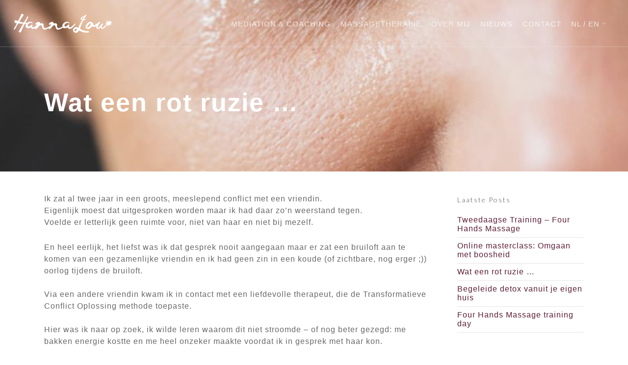

--- FILE ---
content_type: text/html; charset=UTF-8
request_url: https://hannalou.com/nl/wat-een-rot-ruzie/
body_size: 16146
content:
<!doctype html>
<html lang="nl-NL" class="no-js">
<head>
	<meta charset="UTF-8">
	<meta name="viewport" content="width=device-width, initial-scale=1, maximum-scale=1, user-scalable=0" /><link rel="shortcut icon" href="https://hannalou.com/wp-content/uploads/2017/03/favi.png" /><meta name='robots' content='index, follow, max-image-preview:large, max-snippet:-1, max-video-preview:-1' />
	<style>img:is([sizes="auto" i], [sizes^="auto," i]) { contain-intrinsic-size: 3000px 1500px }</style>
	<link rel="alternate" hreflang="nl-nl" href="https://hannalou.com/nl/wat-een-rot-ruzie/" />

	<!-- This site is optimized with the Yoast SEO plugin v20.4 - https://yoast.com/wordpress/plugins/seo/ -->
	<title>Wat een rot ruzie ... - Hanna Lou</title>
	<link rel="canonical" href="https://hannalou.com/nl/wat-een-rot-ruzie/" />
	<meta property="og:locale" content="nl_NL" />
	<meta property="og:type" content="article" />
	<meta property="og:title" content="Wat een rot ruzie ... - Hanna Lou" />
	<meta property="og:description" content="Ik zat al twee jaar in een groots, meeslepend conflict met een vriendin. Eigenlijk moest dat uitgesproken worden maar ik had daar zo’n weerstand tegen. Voelde er letterlijk geen ruimte..." />
	<meta property="og:url" content="https://hannalou.com/nl/wat-een-rot-ruzie/" />
	<meta property="og:site_name" content="Hanna Lou" />
	<meta property="article:published_time" content="2022-12-21T13:17:23+00:00" />
	<meta property="article:modified_time" content="2022-12-21T13:55:36+00:00" />
	<meta property="og:image" content="https://hannalou.com/wp-content/uploads/2022/12/HEADERS-NEWSLETTER-AUGUST-2022.jpg" />
	<meta property="og:image:width" content="800" />
	<meta property="og:image:height" content="500" />
	<meta property="og:image:type" content="image/jpeg" />
	<meta name="author" content="super mega admin" />
	<meta name="twitter:card" content="summary_large_image" />
	<meta name="twitter:label1" content="Geschreven door" />
	<meta name="twitter:data1" content="super mega admin" />
	<meta name="twitter:label2" content="Geschatte leestijd" />
	<meta name="twitter:data2" content="3 minuten" />
	<script type="application/ld+json" class="yoast-schema-graph">{"@context":"https://schema.org","@graph":[{"@type":"WebPage","@id":"https://hannalou.com/nl/wat-een-rot-ruzie/","url":"https://hannalou.com/nl/wat-een-rot-ruzie/","name":"Wat een rot ruzie ... - Hanna Lou","isPartOf":{"@id":"https://hannalou.com/#website"},"primaryImageOfPage":{"@id":"https://hannalou.com/nl/wat-een-rot-ruzie/#primaryimage"},"image":{"@id":"https://hannalou.com/nl/wat-een-rot-ruzie/#primaryimage"},"thumbnailUrl":"https://hannalou.com/wp-content/uploads/2022/12/HEADERS-NEWSLETTER-AUGUST-2022.jpg","datePublished":"2022-12-21T13:17:23+00:00","dateModified":"2022-12-21T13:55:36+00:00","author":{"@id":"https://hannalou.com/#/schema/person/98f2861fd5d4d5b5e8bb014bebbd0611"},"breadcrumb":{"@id":"https://hannalou.com/nl/wat-een-rot-ruzie/#breadcrumb"},"inLanguage":"nl-NL","potentialAction":[{"@type":"ReadAction","target":["https://hannalou.com/nl/wat-een-rot-ruzie/"]}]},{"@type":"ImageObject","inLanguage":"nl-NL","@id":"https://hannalou.com/nl/wat-een-rot-ruzie/#primaryimage","url":"https://hannalou.com/wp-content/uploads/2022/12/HEADERS-NEWSLETTER-AUGUST-2022.jpg","contentUrl":"https://hannalou.com/wp-content/uploads/2022/12/HEADERS-NEWSLETTER-AUGUST-2022.jpg","width":800,"height":500},{"@type":"BreadcrumbList","@id":"https://hannalou.com/nl/wat-een-rot-ruzie/#breadcrumb","itemListElement":[{"@type":"ListItem","position":1,"name":"Home","item":"https://hannalou.com/nl/"},{"@type":"ListItem","position":2,"name":"Wat een rot ruzie &#8230;"}]},{"@type":"WebSite","@id":"https://hannalou.com/#website","url":"https://hannalou.com/","name":"Hanna Lou","description":"Mediation, Coaching &amp; Massage","potentialAction":[{"@type":"SearchAction","target":{"@type":"EntryPoint","urlTemplate":"https://hannalou.com/?s={search_term_string}"},"query-input":"required name=search_term_string"}],"inLanguage":"nl-NL"},{"@type":"Person","@id":"https://hannalou.com/#/schema/person/98f2861fd5d4d5b5e8bb014bebbd0611","name":"super mega admin","image":{"@type":"ImageObject","inLanguage":"nl-NL","@id":"https://hannalou.com/#/schema/person/image/","url":"https://secure.gravatar.com/avatar/77769a11a3f30a42382d7055ff166a48a19f26a9133948d4771dea08a9e61b7f?s=96&d=mm&r=g","contentUrl":"https://secure.gravatar.com/avatar/77769a11a3f30a42382d7055ff166a48a19f26a9133948d4771dea08a9e61b7f?s=96&d=mm&r=g","caption":"super mega admin"},"url":"https://hannalou.com/nl/author/super-mega-admin/"}]}</script>
	<!-- / Yoast SEO plugin. -->


<link rel='dns-prefetch' href='//fonts.googleapis.com' />
<link rel="alternate" type="application/rss+xml" title="Hanna Lou &raquo; feed" href="https://hannalou.com/nl/feed/" />
<link rel="alternate" type="application/rss+xml" title="Hanna Lou &raquo; reacties feed" href="https://hannalou.com/nl/comments/feed/" />
<script type="text/javascript">
/* <![CDATA[ */
window._wpemojiSettings = {"baseUrl":"https:\/\/s.w.org\/images\/core\/emoji\/16.0.1\/72x72\/","ext":".png","svgUrl":"https:\/\/s.w.org\/images\/core\/emoji\/16.0.1\/svg\/","svgExt":".svg","source":{"concatemoji":"https:\/\/hannalou.com\/wp-includes\/js\/wp-emoji-release.min.js?ver=6.8.3"}};
/*! This file is auto-generated */
!function(s,n){var o,i,e;function c(e){try{var t={supportTests:e,timestamp:(new Date).valueOf()};sessionStorage.setItem(o,JSON.stringify(t))}catch(e){}}function p(e,t,n){e.clearRect(0,0,e.canvas.width,e.canvas.height),e.fillText(t,0,0);var t=new Uint32Array(e.getImageData(0,0,e.canvas.width,e.canvas.height).data),a=(e.clearRect(0,0,e.canvas.width,e.canvas.height),e.fillText(n,0,0),new Uint32Array(e.getImageData(0,0,e.canvas.width,e.canvas.height).data));return t.every(function(e,t){return e===a[t]})}function u(e,t){e.clearRect(0,0,e.canvas.width,e.canvas.height),e.fillText(t,0,0);for(var n=e.getImageData(16,16,1,1),a=0;a<n.data.length;a++)if(0!==n.data[a])return!1;return!0}function f(e,t,n,a){switch(t){case"flag":return n(e,"\ud83c\udff3\ufe0f\u200d\u26a7\ufe0f","\ud83c\udff3\ufe0f\u200b\u26a7\ufe0f")?!1:!n(e,"\ud83c\udde8\ud83c\uddf6","\ud83c\udde8\u200b\ud83c\uddf6")&&!n(e,"\ud83c\udff4\udb40\udc67\udb40\udc62\udb40\udc65\udb40\udc6e\udb40\udc67\udb40\udc7f","\ud83c\udff4\u200b\udb40\udc67\u200b\udb40\udc62\u200b\udb40\udc65\u200b\udb40\udc6e\u200b\udb40\udc67\u200b\udb40\udc7f");case"emoji":return!a(e,"\ud83e\udedf")}return!1}function g(e,t,n,a){var r="undefined"!=typeof WorkerGlobalScope&&self instanceof WorkerGlobalScope?new OffscreenCanvas(300,150):s.createElement("canvas"),o=r.getContext("2d",{willReadFrequently:!0}),i=(o.textBaseline="top",o.font="600 32px Arial",{});return e.forEach(function(e){i[e]=t(o,e,n,a)}),i}function t(e){var t=s.createElement("script");t.src=e,t.defer=!0,s.head.appendChild(t)}"undefined"!=typeof Promise&&(o="wpEmojiSettingsSupports",i=["flag","emoji"],n.supports={everything:!0,everythingExceptFlag:!0},e=new Promise(function(e){s.addEventListener("DOMContentLoaded",e,{once:!0})}),new Promise(function(t){var n=function(){try{var e=JSON.parse(sessionStorage.getItem(o));if("object"==typeof e&&"number"==typeof e.timestamp&&(new Date).valueOf()<e.timestamp+604800&&"object"==typeof e.supportTests)return e.supportTests}catch(e){}return null}();if(!n){if("undefined"!=typeof Worker&&"undefined"!=typeof OffscreenCanvas&&"undefined"!=typeof URL&&URL.createObjectURL&&"undefined"!=typeof Blob)try{var e="postMessage("+g.toString()+"("+[JSON.stringify(i),f.toString(),p.toString(),u.toString()].join(",")+"));",a=new Blob([e],{type:"text/javascript"}),r=new Worker(URL.createObjectURL(a),{name:"wpTestEmojiSupports"});return void(r.onmessage=function(e){c(n=e.data),r.terminate(),t(n)})}catch(e){}c(n=g(i,f,p,u))}t(n)}).then(function(e){for(var t in e)n.supports[t]=e[t],n.supports.everything=n.supports.everything&&n.supports[t],"flag"!==t&&(n.supports.everythingExceptFlag=n.supports.everythingExceptFlag&&n.supports[t]);n.supports.everythingExceptFlag=n.supports.everythingExceptFlag&&!n.supports.flag,n.DOMReady=!1,n.readyCallback=function(){n.DOMReady=!0}}).then(function(){return e}).then(function(){var e;n.supports.everything||(n.readyCallback(),(e=n.source||{}).concatemoji?t(e.concatemoji):e.wpemoji&&e.twemoji&&(t(e.twemoji),t(e.wpemoji)))}))}((window,document),window._wpemojiSettings);
/* ]]> */
</script>
<style id='wp-emoji-styles-inline-css' type='text/css'>

	img.wp-smiley, img.emoji {
		display: inline !important;
		border: none !important;
		box-shadow: none !important;
		height: 1em !important;
		width: 1em !important;
		margin: 0 0.07em !important;
		vertical-align: -0.1em !important;
		background: none !important;
		padding: 0 !important;
	}
</style>
<link rel='stylesheet' id='wp-block-library-css' href='https://hannalou.com/wp-includes/css/dist/block-library/style.min.css?ver=6.8.3' type='text/css' media='all' />
<style id='classic-theme-styles-inline-css' type='text/css'>
/*! This file is auto-generated */
.wp-block-button__link{color:#fff;background-color:#32373c;border-radius:9999px;box-shadow:none;text-decoration:none;padding:calc(.667em + 2px) calc(1.333em + 2px);font-size:1.125em}.wp-block-file__button{background:#32373c;color:#fff;text-decoration:none}
</style>
<style id='global-styles-inline-css' type='text/css'>
:root{--wp--preset--aspect-ratio--square: 1;--wp--preset--aspect-ratio--4-3: 4/3;--wp--preset--aspect-ratio--3-4: 3/4;--wp--preset--aspect-ratio--3-2: 3/2;--wp--preset--aspect-ratio--2-3: 2/3;--wp--preset--aspect-ratio--16-9: 16/9;--wp--preset--aspect-ratio--9-16: 9/16;--wp--preset--color--black: #000000;--wp--preset--color--cyan-bluish-gray: #abb8c3;--wp--preset--color--white: #ffffff;--wp--preset--color--pale-pink: #f78da7;--wp--preset--color--vivid-red: #cf2e2e;--wp--preset--color--luminous-vivid-orange: #ff6900;--wp--preset--color--luminous-vivid-amber: #fcb900;--wp--preset--color--light-green-cyan: #7bdcb5;--wp--preset--color--vivid-green-cyan: #00d084;--wp--preset--color--pale-cyan-blue: #8ed1fc;--wp--preset--color--vivid-cyan-blue: #0693e3;--wp--preset--color--vivid-purple: #9b51e0;--wp--preset--gradient--vivid-cyan-blue-to-vivid-purple: linear-gradient(135deg,rgba(6,147,227,1) 0%,rgb(155,81,224) 100%);--wp--preset--gradient--light-green-cyan-to-vivid-green-cyan: linear-gradient(135deg,rgb(122,220,180) 0%,rgb(0,208,130) 100%);--wp--preset--gradient--luminous-vivid-amber-to-luminous-vivid-orange: linear-gradient(135deg,rgba(252,185,0,1) 0%,rgba(255,105,0,1) 100%);--wp--preset--gradient--luminous-vivid-orange-to-vivid-red: linear-gradient(135deg,rgba(255,105,0,1) 0%,rgb(207,46,46) 100%);--wp--preset--gradient--very-light-gray-to-cyan-bluish-gray: linear-gradient(135deg,rgb(238,238,238) 0%,rgb(169,184,195) 100%);--wp--preset--gradient--cool-to-warm-spectrum: linear-gradient(135deg,rgb(74,234,220) 0%,rgb(151,120,209) 20%,rgb(207,42,186) 40%,rgb(238,44,130) 60%,rgb(251,105,98) 80%,rgb(254,248,76) 100%);--wp--preset--gradient--blush-light-purple: linear-gradient(135deg,rgb(255,206,236) 0%,rgb(152,150,240) 100%);--wp--preset--gradient--blush-bordeaux: linear-gradient(135deg,rgb(254,205,165) 0%,rgb(254,45,45) 50%,rgb(107,0,62) 100%);--wp--preset--gradient--luminous-dusk: linear-gradient(135deg,rgb(255,203,112) 0%,rgb(199,81,192) 50%,rgb(65,88,208) 100%);--wp--preset--gradient--pale-ocean: linear-gradient(135deg,rgb(255,245,203) 0%,rgb(182,227,212) 50%,rgb(51,167,181) 100%);--wp--preset--gradient--electric-grass: linear-gradient(135deg,rgb(202,248,128) 0%,rgb(113,206,126) 100%);--wp--preset--gradient--midnight: linear-gradient(135deg,rgb(2,3,129) 0%,rgb(40,116,252) 100%);--wp--preset--font-size--small: 13px;--wp--preset--font-size--medium: 20px;--wp--preset--font-size--large: 36px;--wp--preset--font-size--x-large: 42px;--wp--preset--spacing--20: 0.44rem;--wp--preset--spacing--30: 0.67rem;--wp--preset--spacing--40: 1rem;--wp--preset--spacing--50: 1.5rem;--wp--preset--spacing--60: 2.25rem;--wp--preset--spacing--70: 3.38rem;--wp--preset--spacing--80: 5.06rem;--wp--preset--shadow--natural: 6px 6px 9px rgba(0, 0, 0, 0.2);--wp--preset--shadow--deep: 12px 12px 50px rgba(0, 0, 0, 0.4);--wp--preset--shadow--sharp: 6px 6px 0px rgba(0, 0, 0, 0.2);--wp--preset--shadow--outlined: 6px 6px 0px -3px rgba(255, 255, 255, 1), 6px 6px rgba(0, 0, 0, 1);--wp--preset--shadow--crisp: 6px 6px 0px rgba(0, 0, 0, 1);}:where(.is-layout-flex){gap: 0.5em;}:where(.is-layout-grid){gap: 0.5em;}body .is-layout-flex{display: flex;}.is-layout-flex{flex-wrap: wrap;align-items: center;}.is-layout-flex > :is(*, div){margin: 0;}body .is-layout-grid{display: grid;}.is-layout-grid > :is(*, div){margin: 0;}:where(.wp-block-columns.is-layout-flex){gap: 2em;}:where(.wp-block-columns.is-layout-grid){gap: 2em;}:where(.wp-block-post-template.is-layout-flex){gap: 1.25em;}:where(.wp-block-post-template.is-layout-grid){gap: 1.25em;}.has-black-color{color: var(--wp--preset--color--black) !important;}.has-cyan-bluish-gray-color{color: var(--wp--preset--color--cyan-bluish-gray) !important;}.has-white-color{color: var(--wp--preset--color--white) !important;}.has-pale-pink-color{color: var(--wp--preset--color--pale-pink) !important;}.has-vivid-red-color{color: var(--wp--preset--color--vivid-red) !important;}.has-luminous-vivid-orange-color{color: var(--wp--preset--color--luminous-vivid-orange) !important;}.has-luminous-vivid-amber-color{color: var(--wp--preset--color--luminous-vivid-amber) !important;}.has-light-green-cyan-color{color: var(--wp--preset--color--light-green-cyan) !important;}.has-vivid-green-cyan-color{color: var(--wp--preset--color--vivid-green-cyan) !important;}.has-pale-cyan-blue-color{color: var(--wp--preset--color--pale-cyan-blue) !important;}.has-vivid-cyan-blue-color{color: var(--wp--preset--color--vivid-cyan-blue) !important;}.has-vivid-purple-color{color: var(--wp--preset--color--vivid-purple) !important;}.has-black-background-color{background-color: var(--wp--preset--color--black) !important;}.has-cyan-bluish-gray-background-color{background-color: var(--wp--preset--color--cyan-bluish-gray) !important;}.has-white-background-color{background-color: var(--wp--preset--color--white) !important;}.has-pale-pink-background-color{background-color: var(--wp--preset--color--pale-pink) !important;}.has-vivid-red-background-color{background-color: var(--wp--preset--color--vivid-red) !important;}.has-luminous-vivid-orange-background-color{background-color: var(--wp--preset--color--luminous-vivid-orange) !important;}.has-luminous-vivid-amber-background-color{background-color: var(--wp--preset--color--luminous-vivid-amber) !important;}.has-light-green-cyan-background-color{background-color: var(--wp--preset--color--light-green-cyan) !important;}.has-vivid-green-cyan-background-color{background-color: var(--wp--preset--color--vivid-green-cyan) !important;}.has-pale-cyan-blue-background-color{background-color: var(--wp--preset--color--pale-cyan-blue) !important;}.has-vivid-cyan-blue-background-color{background-color: var(--wp--preset--color--vivid-cyan-blue) !important;}.has-vivid-purple-background-color{background-color: var(--wp--preset--color--vivid-purple) !important;}.has-black-border-color{border-color: var(--wp--preset--color--black) !important;}.has-cyan-bluish-gray-border-color{border-color: var(--wp--preset--color--cyan-bluish-gray) !important;}.has-white-border-color{border-color: var(--wp--preset--color--white) !important;}.has-pale-pink-border-color{border-color: var(--wp--preset--color--pale-pink) !important;}.has-vivid-red-border-color{border-color: var(--wp--preset--color--vivid-red) !important;}.has-luminous-vivid-orange-border-color{border-color: var(--wp--preset--color--luminous-vivid-orange) !important;}.has-luminous-vivid-amber-border-color{border-color: var(--wp--preset--color--luminous-vivid-amber) !important;}.has-light-green-cyan-border-color{border-color: var(--wp--preset--color--light-green-cyan) !important;}.has-vivid-green-cyan-border-color{border-color: var(--wp--preset--color--vivid-green-cyan) !important;}.has-pale-cyan-blue-border-color{border-color: var(--wp--preset--color--pale-cyan-blue) !important;}.has-vivid-cyan-blue-border-color{border-color: var(--wp--preset--color--vivid-cyan-blue) !important;}.has-vivid-purple-border-color{border-color: var(--wp--preset--color--vivid-purple) !important;}.has-vivid-cyan-blue-to-vivid-purple-gradient-background{background: var(--wp--preset--gradient--vivid-cyan-blue-to-vivid-purple) !important;}.has-light-green-cyan-to-vivid-green-cyan-gradient-background{background: var(--wp--preset--gradient--light-green-cyan-to-vivid-green-cyan) !important;}.has-luminous-vivid-amber-to-luminous-vivid-orange-gradient-background{background: var(--wp--preset--gradient--luminous-vivid-amber-to-luminous-vivid-orange) !important;}.has-luminous-vivid-orange-to-vivid-red-gradient-background{background: var(--wp--preset--gradient--luminous-vivid-orange-to-vivid-red) !important;}.has-very-light-gray-to-cyan-bluish-gray-gradient-background{background: var(--wp--preset--gradient--very-light-gray-to-cyan-bluish-gray) !important;}.has-cool-to-warm-spectrum-gradient-background{background: var(--wp--preset--gradient--cool-to-warm-spectrum) !important;}.has-blush-light-purple-gradient-background{background: var(--wp--preset--gradient--blush-light-purple) !important;}.has-blush-bordeaux-gradient-background{background: var(--wp--preset--gradient--blush-bordeaux) !important;}.has-luminous-dusk-gradient-background{background: var(--wp--preset--gradient--luminous-dusk) !important;}.has-pale-ocean-gradient-background{background: var(--wp--preset--gradient--pale-ocean) !important;}.has-electric-grass-gradient-background{background: var(--wp--preset--gradient--electric-grass) !important;}.has-midnight-gradient-background{background: var(--wp--preset--gradient--midnight) !important;}.has-small-font-size{font-size: var(--wp--preset--font-size--small) !important;}.has-medium-font-size{font-size: var(--wp--preset--font-size--medium) !important;}.has-large-font-size{font-size: var(--wp--preset--font-size--large) !important;}.has-x-large-font-size{font-size: var(--wp--preset--font-size--x-large) !important;}
:where(.wp-block-post-template.is-layout-flex){gap: 1.25em;}:where(.wp-block-post-template.is-layout-grid){gap: 1.25em;}
:where(.wp-block-columns.is-layout-flex){gap: 2em;}:where(.wp-block-columns.is-layout-grid){gap: 2em;}
:root :where(.wp-block-pullquote){font-size: 1.5em;line-height: 1.6;}
</style>
<link rel='stylesheet' id='contact-form-7-css' href='https://hannalou.com/wp-content/plugins/contact-form-7/includes/css/styles.css?ver=5.7.5.1' type='text/css' media='all' />
<link rel='stylesheet' id='wpml-legacy-dropdown-click-0-css' href='//hannalou.com/wp-content/plugins/sitepress-multilingual-cms/templates/language-switchers/legacy-dropdown-click/style.min.css?ver=1' type='text/css' media='all' />
<style id='wpml-legacy-dropdown-click-0-inline-css' type='text/css'>
.wpml-ls-statics-shortcode_actions{background-color:#ffffff;}.wpml-ls-statics-shortcode_actions, .wpml-ls-statics-shortcode_actions .wpml-ls-sub-menu, .wpml-ls-statics-shortcode_actions a {border-color:#cdcdcd;}.wpml-ls-statics-shortcode_actions a {color:#444444;background-color:#ffffff;}.wpml-ls-statics-shortcode_actions a:hover,.wpml-ls-statics-shortcode_actions a:focus {color:#000000;background-color:#eeeeee;}.wpml-ls-statics-shortcode_actions .wpml-ls-current-language>a {color:#444444;background-color:#ffffff;}.wpml-ls-statics-shortcode_actions .wpml-ls-current-language:hover>a, .wpml-ls-statics-shortcode_actions .wpml-ls-current-language>a:focus {color:#000000;background-color:#eeeeee;}
</style>
<link rel='stylesheet' id='font-awesome-css' href='https://hannalou.com/wp-content/themes/salient/css/font-awesome-legacy.min.css?ver=4.7.1' type='text/css' media='all' />
<link rel='stylesheet' id='parent-style-css' href='https://hannalou.com/wp-content/themes/salient/style.css?ver=6.8.3' type='text/css' media='all' />
<link rel='stylesheet' id='salient-grid-system-css' href='https://hannalou.com/wp-content/themes/salient/css/build/grid-system.css?ver=15.0.8' type='text/css' media='all' />
<link rel='stylesheet' id='main-styles-css' href='https://hannalou.com/wp-content/themes/salient/css/build/style.css?ver=15.0.8' type='text/css' media='all' />
<link rel='stylesheet' id='nectar-single-styles-css' href='https://hannalou.com/wp-content/themes/salient/css/build/single.css?ver=15.0.8' type='text/css' media='all' />
<link rel='stylesheet' id='nectar_default_font_open_sans-css' href='https://fonts.googleapis.com/css?family=Open+Sans%3A300%2C400%2C600%2C700&#038;subset=latin%2Clatin-ext' type='text/css' media='all' />
<link rel='stylesheet' id='responsive-css' href='https://hannalou.com/wp-content/themes/salient/css/build/responsive.css?ver=15.0.8' type='text/css' media='all' />
<link rel='stylesheet' id='skin-original-css' href='https://hannalou.com/wp-content/themes/salient/css/build/skin-original.css?ver=15.0.8' type='text/css' media='all' />
<style id='salient-wp-menu-dynamic-fallback-inline-css' type='text/css'>
#header-outer .nectar-ext-menu-item .image-layer-outer,#header-outer .nectar-ext-menu-item .image-layer,#header-outer .nectar-ext-menu-item .color-overlay,#slide-out-widget-area .nectar-ext-menu-item .image-layer-outer,#slide-out-widget-area .nectar-ext-menu-item .color-overlay,#slide-out-widget-area .nectar-ext-menu-item .image-layer{position:absolute;top:0;left:0;width:100%;height:100%;overflow:hidden;}.nectar-ext-menu-item .inner-content{position:relative;z-index:10;width:100%;}.nectar-ext-menu-item .image-layer{background-size:cover;background-position:center;transition:opacity 0.25s ease 0.1s;}#header-outer nav .nectar-ext-menu-item .image-layer:not(.loaded){background-image:none!important;}#header-outer nav .nectar-ext-menu-item .image-layer{opacity:0;}#header-outer nav .nectar-ext-menu-item .image-layer.loaded{opacity:1;}.nectar-ext-menu-item span[class*="inherit-h"] + .menu-item-desc{margin-top:0.4rem;}#mobile-menu .nectar-ext-menu-item .title,#slide-out-widget-area .nectar-ext-menu-item .title,.nectar-ext-menu-item .menu-title-text,.nectar-ext-menu-item .menu-item-desc{position:relative;}.nectar-ext-menu-item .menu-item-desc{display:block;line-height:1.4em;}body #slide-out-widget-area .nectar-ext-menu-item .menu-item-desc{line-height:1.4em;}#mobile-menu .nectar-ext-menu-item .title,#slide-out-widget-area .nectar-ext-menu-item:not(.style-img-above-text) .title,.nectar-ext-menu-item:not(.style-img-above-text) .menu-title-text,.nectar-ext-menu-item:not(.style-img-above-text) .menu-item-desc,.nectar-ext-menu-item:not(.style-img-above-text) i:before,.nectar-ext-menu-item:not(.style-img-above-text) .svg-icon{color:#fff;}#mobile-menu .nectar-ext-menu-item.style-img-above-text .title{color:inherit;}.sf-menu li ul li a .nectar-ext-menu-item .menu-title-text:after{display:none;}.menu-item .widget-area-active[data-margin="default"] > div:not(:last-child){margin-bottom:20px;}.nectar-ext-menu-item .color-overlay{transition:opacity 0.5s cubic-bezier(.15,.75,.5,1);}.nectar-ext-menu-item:hover .hover-zoom-in-slow .image-layer{transform:scale(1.15);transition:transform 4s cubic-bezier(0.1,0.2,.7,1);}.nectar-ext-menu-item:hover .hover-zoom-in-slow .color-overlay{transition:opacity 1.5s cubic-bezier(.15,.75,.5,1);}.nectar-ext-menu-item .hover-zoom-in-slow .image-layer{transition:transform 0.5s cubic-bezier(.15,.75,.5,1);}.nectar-ext-menu-item .hover-zoom-in-slow .color-overlay{transition:opacity 0.5s cubic-bezier(.15,.75,.5,1);}.nectar-ext-menu-item:hover .hover-zoom-in .image-layer{transform:scale(1.12);}.nectar-ext-menu-item .hover-zoom-in .image-layer{transition:transform 0.5s cubic-bezier(.15,.75,.5,1);}.nectar-ext-menu-item{display:flex;text-align:left;}#slide-out-widget-area .nectar-ext-menu-item .title,#slide-out-widget-area .nectar-ext-menu-item .menu-item-desc,#slide-out-widget-area .nectar-ext-menu-item .menu-title-text,#mobile-menu .nectar-ext-menu-item .title,#mobile-menu .nectar-ext-menu-item .menu-item-desc,#mobile-menu .nectar-ext-menu-item .menu-title-text{color:inherit!important;}#slide-out-widget-area .nectar-ext-menu-item,#mobile-menu .nectar-ext-menu-item{display:block;}#slide-out-widget-area.fullscreen-alt .nectar-ext-menu-item,#slide-out-widget-area.fullscreen .nectar-ext-menu-item{text-align:center;}#header-outer .nectar-ext-menu-item.style-img-above-text .image-layer-outer,#slide-out-widget-area .nectar-ext-menu-item.style-img-above-text .image-layer-outer{position:relative;}#header-outer .nectar-ext-menu-item.style-img-above-text,#slide-out-widget-area .nectar-ext-menu-item.style-img-above-text{flex-direction:column;}
</style>
<link rel='stylesheet' id='dynamic-css-css' href='https://hannalou.com/wp-content/themes/salient/css/salient-dynamic-styles.css?ver=23401' type='text/css' media='all' />
<style id='dynamic-css-inline-css' type='text/css'>
.no-rgba #header-space{display:none;}@media only screen and (max-width:999px){body #header-space[data-header-mobile-fixed="1"]{display:none;}#header-outer[data-mobile-fixed="false"]{position:absolute;}}@media only screen and (max-width:999px){body:not(.nectar-no-flex-height) #header-space[data-secondary-header-display="full"]:not([data-header-mobile-fixed="false"]){display:block!important;margin-bottom:-50px;}#header-space[data-secondary-header-display="full"][data-header-mobile-fixed="false"]{display:none;}}@media only screen and (min-width:1000px){#header-space{display:none;}.nectar-slider-wrap.first-section,.parallax_slider_outer.first-section,.full-width-content.first-section,.parallax_slider_outer.first-section .swiper-slide .content,.nectar-slider-wrap.first-section .swiper-slide .content,#page-header-bg,.nder-page-header,#page-header-wrap,.full-width-section.first-section{margin-top:0!important;}body #page-header-bg,body #page-header-wrap{height:95px;}body #search-outer{z-index:100000;}}@media only screen and (min-width:1000px){#page-header-wrap.fullscreen-header,#page-header-wrap.fullscreen-header #page-header-bg,html:not(.nectar-box-roll-loaded) .nectar-box-roll > #page-header-bg.fullscreen-header,.nectar_fullscreen_zoom_recent_projects,#nectar_fullscreen_rows:not(.afterLoaded) > div{height:100vh;}.wpb_row.vc_row-o-full-height.top-level,.wpb_row.vc_row-o-full-height.top-level > .col.span_12{min-height:100vh;}#page-header-bg[data-alignment-v="middle"] .span_6 .inner-wrap,#page-header-bg[data-alignment-v="top"] .span_6 .inner-wrap{padding-top:95px;}.nectar-slider-wrap[data-fullscreen="true"]:not(.loaded),.nectar-slider-wrap[data-fullscreen="true"]:not(.loaded) .swiper-container{height:calc(100vh + 2px)!important;}.admin-bar .nectar-slider-wrap[data-fullscreen="true"]:not(.loaded),.admin-bar .nectar-slider-wrap[data-fullscreen="true"]:not(.loaded) .swiper-container{height:calc(100vh - 30px)!important;}}@media only screen and (max-width:999px){#page-header-bg[data-alignment-v="middle"]:not(.fullscreen-header) .span_6 .inner-wrap,#page-header-bg[data-alignment-v="top"] .span_6 .inner-wrap{padding-top:49px;}.vc_row.top-level.full-width-section:not(.full-width-ns) > .span_12,#page-header-bg[data-alignment-v="bottom"] .span_6 .inner-wrap{padding-top:24px;}}@media only screen and (max-width:690px){.vc_row.top-level.full-width-section:not(.full-width-ns) > .span_12{padding-top:49px;}.vc_row.top-level.full-width-content .nectar-recent-posts-single_featured .recent-post-container > .inner-wrap{padding-top:24px;}}@media only screen and (max-width:999px){.full-width-ns .nectar-slider-wrap .swiper-slide[data-y-pos="middle"] .content,.full-width-ns .nectar-slider-wrap .swiper-slide[data-y-pos="top"] .content{padding-top:30px;}}@media only screen and (max-width:999px){.using-mobile-browser #nectar_fullscreen_rows:not(.afterLoaded):not([data-mobile-disable="on"]) > div{height:calc(100vh - 76px);}.using-mobile-browser .wpb_row.vc_row-o-full-height.top-level,.using-mobile-browser .wpb_row.vc_row-o-full-height.top-level > .col.span_12,[data-permanent-transparent="1"].using-mobile-browser .wpb_row.vc_row-o-full-height.top-level,[data-permanent-transparent="1"].using-mobile-browser .wpb_row.vc_row-o-full-height.top-level > .col.span_12{min-height:calc(100vh - 76px);}html:not(.nectar-box-roll-loaded) .nectar-box-roll > #page-header-bg.fullscreen-header,.nectar_fullscreen_zoom_recent_projects,.nectar-slider-wrap[data-fullscreen="true"]:not(.loaded),.nectar-slider-wrap[data-fullscreen="true"]:not(.loaded) .swiper-container,#nectar_fullscreen_rows:not(.afterLoaded):not([data-mobile-disable="on"]) > div{height:calc(100vh - 1px);}.wpb_row.vc_row-o-full-height.top-level,.wpb_row.vc_row-o-full-height.top-level > .col.span_12{min-height:calc(100vh - 1px);}body[data-transparent-header="false"] #ajax-content-wrap.no-scroll{min-height:calc(100vh - 1px);height:calc(100vh - 1px);}}.screen-reader-text,.nectar-skip-to-content:not(:focus){border:0;clip:rect(1px,1px,1px,1px);clip-path:inset(50%);height:1px;margin:-1px;overflow:hidden;padding:0;position:absolute!important;width:1px;word-wrap:normal!important;}.row .col img:not([srcset]){width:auto;}.row .col img.img-with-animation.nectar-lazy:not([srcset]){width:100%;}
/* Navigatie */

img.retina-logo.starting-logo {height: 60px !important}

/* Fonts */

h1 {padding-bottom:20px;}
p {font-weight:200; line-height:24px}
p a{text-decoration:underline}
.news h3 {padding:30px 0 0;}
h4 {color:#fff;}
.pink_font p, #tab-massages, #tab-prices, #tab-company-events {color: #5b1d35}
.signup_sectie h4 {padding-top: 4px}
.coach_toggle .toggles p {color: #5b1d35}
.coach_toggle .toggles a:hover {color:#999}
.slide p {padding-top:50px !important}

.testimonial_slider blockquote p {line-height: 1.8em;}
.testimonial_slider .image-icon {color:#5b1d35;border:2px solid #5b1d35;}

#footer-outer .widget h4 {color: white;font-size: 1.1em;font-weight: 800 !important;}

.toggle h3 a {color:#5b1d35}
.toggle h3 a i {color:#5b1d35}
.toggles p {color: #fff}
.toggle > div .wpb_wrapper {margin: 20px!important}
.toggle > div {background-color: rgba(0,0,0,0.45)!important}
.toggle.open h3 a {background-color:rgba(0,0,0,0.45)!important}

img.size-full.wp-image-3510.alignright { padding-top: 10px}

/* TOP ROW */

.top_row {margin-top:0 !important}

#first_view {height:80vh;margin-top:-40px !important;}

.toprow h1 {padding-top: 10%;transform: translateY(100px);}
.toprow .nectar_icon {transform: translateY(100px);}

.slide_circle {
    background-color: rgba(255,255,255,0.8);
    width: 400px;
    height: 400px;
    border-radius: 50%;
    left: 5%;
    top:50%;
    position: absolute;
    padding:100px 0;
    display:table;
}

.circle_text {
    display:table-cell;
    vertical-align:middle;
    text-align:center;
}

.slide_circle h2 {
    text-align: center;
    font-size: 25px;
    line-height: 25px;
    color: #5b1d35;
    padding:0 0 10px;
}

.slide_circle p {
    color:#676767;
}

/* Signup */

.mc4wp-form input[type="text"],.mc4wp-form input[type="email"]{
    display: inline;
    width: 30%;
    margin-right: 10px;
}

.mc4wp-form-fields {text-align: left}

input[type="submit"]{
    padding: 10px!important;
    width: auto;
    border: 0px;
	cursor:pointer;
    font-family: 'Open Sans';
    font-weight: 800;
    font-size: 12px;
    line-height: 22px;
    color: #fff;
    background-color: #5b1d35;
    box-shadow: 0 1px 2px rgba(0, 0, 0, 0.09) inset;
    -moz-box-shadow: 0 1px 2px rgba(0, 0, 0, 0.09) inset;
    -webkit-box-shadow: 0 1px 2px rgba(0, 0, 0, 0.09) inset;
    -o-box-shadow: 0 1px 2px rgba(0, 0, 0, 0.09) inset;
    transition: all 0.2s linear;
    -moz-transition: all 0.2s linear;
    -webkit-transition: all 0.2s linear;
    -o-transition: all 0.2s linear;
}

.mc4wp-form-fields input[type=submit]:hover {background-color:#da8e99}

.mc4wp-alert.mc4wp-success, .mc4wp-alert.mc4wp-error {
    color: white;
    padding-top: 20px;
}

/* Toggle */

.coach_toggle .wpb_wrapper p {margin-right: 50%;}

/* Contact Form */

#responsive-form{
	max-width:600px /*-- change this to get your desired form width --*/;
	margin:0 auto;
        width:100%;
}
.form-row{
	width: 100%;
}
.column-half, .column-full{
	float: left;
	position: relative;
	padding: 0.65rem;
	width:100%;
	-webkit-box-sizing: border-box;
        -moz-box-sizing: border-box;
        box-sizing: border-box
}
.clearfix:after {
	content: "";
	display: table;
	clear: both;
}

.book-here {margin-top:40px;}
.massage-left {top:120px;}

.know-more-arrow {margin-top:-100px;}
.massage-arrow {margin-top: -150px;margin-left: 40px;position: absolute;top: 60px;}
.map-arrow {margin-top: -200px;margin-left: -250px;}


.img-circle {border-radius: 50%; padding:50px;background-color: white; opacity: 0.5;}
.date,.home .nectar-love-wrap {display:none;}
.post-content {padding-left:0;}

.meta-author,.meta-category,.meta-comment-count {display: none;}
.post .content-inner {border-bottom: none;padding-bottom: 0;margin-bottom: 0;}

.swiper-slide .content h2 {color:#5b1d35;}

h3.title {margin-top: 40px;}

.blog .title {display: block;padding: 20px 0;}

.size-portfolio-thumb {
    background-color: white;
    opacity: 0.5;
}

.single #single-below-header, .single-post #single-meta {display:none;}
.single .container-wrap {background-color:#fff;}

/**---------------- Media query ----------------**/
@media only screen and (min-width: 48em) { 
	.column-half{
		width: 50%;
	}
}

/* Responsive Styles */

#slide-out-widget-area .inner .off-canvas-menu-container li a {
    font-size: 25px;
    text-transform: uppercase;
}

@media (max-width: 580px) {
  .mc4wp-form input[type="text"],
  .mc4wp-form input[type="email"]{ 
      display: block;
      width: 100%; 
  }}
  
@media (max-width: 1400px) {
 .subscribe img {display:none;}   
}   

@media (max-width: 1050px) {
 header#top nav > ul > li > a {font-size:14px;}  
}  

@media (max-width: 1000px) {
 .mc4wp-form-fields {text-align: center;}
 .slide_circle {left:25%;}
 img.know-more-arrow, img.massage-arrow, img.map-arrow {display: none;}
 .massage-left {top: 0;}
 .coach_toggle .wpb_wrapper p {    margin-right: 0;}
 .book-here img {display:none;}
}

@media (max-width: 1500px) {
 .slide_circle {display:none;}
}
</style>
<link rel='stylesheet' id='salient-child-style-css' href='https://hannalou.com/wp-content/themes/hanna/style.css?ver=15.0.8' type='text/css' media='all' />
<link rel='stylesheet' id='redux-google-fonts-salient_redux-css' href='https://fonts.googleapis.com/css?family=Merriweather%3A400italic%7CLato%3A300%7CDawning+of+a+New+Day%3A400&#038;subset=latin&#038;ver=1683554496' type='text/css' media='all' />
<script type="text/javascript" src="//hannalou.com/wp-content/plugins/sitepress-multilingual-cms/templates/language-switchers/legacy-dropdown-click/script.min.js?ver=1" id="wpml-legacy-dropdown-click-0-js"></script>
<script type="text/javascript" src="https://hannalou.com/wp-includes/js/jquery/jquery.min.js?ver=3.7.1" id="jquery-core-js"></script>
<script type="text/javascript" src="https://hannalou.com/wp-includes/js/jquery/jquery-migrate.min.js?ver=3.4.1" id="jquery-migrate-js"></script>
<link rel="https://api.w.org/" href="https://hannalou.com/nl/wp-json/" /><link rel="alternate" title="JSON" type="application/json" href="https://hannalou.com/nl/wp-json/wp/v2/posts/4326" /><link rel="EditURI" type="application/rsd+xml" title="RSD" href="https://hannalou.com/xmlrpc.php?rsd" />
<meta name="generator" content="WordPress 6.8.3" />
<link rel='shortlink' href='https://hannalou.com/nl/?p=4326' />
<link rel="alternate" title="oEmbed (JSON)" type="application/json+oembed" href="https://hannalou.com/nl/wp-json/oembed/1.0/embed?url=https%3A%2F%2Fhannalou.com%2Fnl%2Fwat-een-rot-ruzie%2F" />
<link rel="alternate" title="oEmbed (XML)" type="text/xml+oembed" href="https://hannalou.com/nl/wp-json/oembed/1.0/embed?url=https%3A%2F%2Fhannalou.com%2Fnl%2Fwat-een-rot-ruzie%2F&#038;format=xml" />
<meta name="generator" content="WPML ver:4.5.14 stt:39,1;" />
<script type="text/javascript"> var root = document.getElementsByTagName( "html" )[0]; root.setAttribute( "class", "js" ); </script><meta name="generator" content="Powered by WPBakery Page Builder - drag and drop page builder for WordPress."/>
		<style type="text/css" id="wp-custom-css">
			.grecaptcha-badge { 
visibility: hidden; 
}
		</style>
		<noscript><style> .wpb_animate_when_almost_visible { opacity: 1; }</style></noscript></head><body class="wp-singular post-template-default single single-post postid-4326 single-format-standard wp-theme-salient wp-child-theme-hanna original wpb-js-composer js-comp-ver-6.9.1 vc_responsive" data-footer-reveal="false" data-footer-reveal-shadow="none" data-header-format="default" data-body-border="off" data-boxed-style="" data-header-breakpoint="1000" data-dropdown-style="minimal" data-cae="linear" data-cad="650" data-megamenu-width="contained" data-aie="none" data-ls="magnific" data-apte="standard" data-hhun="0" data-fancy-form-rcs="default" data-form-style="default" data-form-submit="default" data-is="minimal" data-button-style="default" data-user-account-button="false" data-flex-cols="true" data-col-gap="default" data-header-inherit-rc="false" data-header-search="false" data-animated-anchors="true" data-ajax-transitions="false" data-full-width-header="true" data-slide-out-widget-area="true" data-slide-out-widget-area-style="slide-out-from-right" data-user-set-ocm="off" data-loading-animation="none" data-bg-header="true" data-responsive="1" data-ext-responsive="true" data-ext-padding="90" data-header-resize="1" data-header-color="light" data-cart="false" data-remove-m-parallax="" data-remove-m-video-bgs="" data-m-animate="0" data-force-header-trans-color="light" data-smooth-scrolling="0" data-permanent-transparent="false" >
	
	<script type="text/javascript">
	 (function(window, document) {

		 if(navigator.userAgent.match(/(Android|iPod|iPhone|iPad|BlackBerry|IEMobile|Opera Mini)/)) {
			 document.body.className += " using-mobile-browser mobile ";
		 }

		 if( !("ontouchstart" in window) ) {

			 var body = document.querySelector("body");
			 var winW = window.innerWidth;
			 var bodyW = body.clientWidth;

			 if (winW > bodyW + 4) {
				 body.setAttribute("style", "--scroll-bar-w: " + (winW - bodyW - 4) + "px");
			 } else {
				 body.setAttribute("style", "--scroll-bar-w: 0px");
			 }
		 }

	 })(window, document);
   </script><a href="#ajax-content-wrap" class="nectar-skip-to-content">Skip to main content</a>	
	<div id="header-space"  data-header-mobile-fixed='1'></div> 
	
		<div id="header-outer" data-has-menu="true" data-has-buttons="no" data-header-button_style="default" data-using-pr-menu="false" data-mobile-fixed="1" data-ptnm="false" data-lhe="default" data-user-set-bg="#ffffff" data-format="default" data-permanent-transparent="false" data-megamenu-rt="0" data-remove-fixed="0" data-header-resize="1" data-cart="false" data-transparency-option="" data-box-shadow="large" data-shrink-num="6" data-using-secondary="0" data-using-logo="1" data-logo-height="39" data-m-logo-height="24" data-padding="28" data-full-width="true" data-condense="false" data-transparent-header="true" data-transparent-shadow-helper="false" data-remove-border="false" class="transparent">
		
<div id="search-outer" class="nectar">
	<div id="search">
		<div class="container">
			 <div id="search-box">
				 <div class="inner-wrap">
					 <div class="col span_12">
						  <form role="search" action="https://hannalou.com/nl/" method="GET">
															<input type="text" name="s"  value="Start Typing..." aria-label="Search" data-placeholder="Start Typing..." />
							
						
												</form>
					</div><!--/span_12-->
				</div><!--/inner-wrap-->
			 </div><!--/search-box-->
			 <div id="close"><a href="#"><span class="screen-reader-text">Close Search</span>
				<span class="icon-salient-x" aria-hidden="true"></span>				 </a></div>
		 </div><!--/container-->
	</div><!--/search-->
</div><!--/search-outer-->

<header id="top">
	<div class="container">
		<div class="row">
			<div class="col span_3">
								<a id="logo" href="https://hannalou.com/nl/" data-supplied-ml-starting-dark="false" data-supplied-ml-starting="false" data-supplied-ml="false" >
					<img class="stnd skip-lazy default-logo" width="200" height="39" alt="Hanna Lou" src="https://hannalou.com/wp-content/uploads/2016/03/logo_200w.png" srcset="https://hannalou.com/wp-content/uploads/2016/03/logo_200w.png 1x, https://hannalou.com/wp-content/uploads/2016/03/logo@2x.png 2x" /><img class="starting-logo skip-lazy default-logo" width="200" height="39" alt="Hanna Lou" src="https://hannalou.com/wp-content/uploads/2016/03/logo_200white.png" srcset="https://hannalou.com/wp-content/uploads/2016/03/logo_200white.png 1x, https://hannalou.com/wp-content/uploads/2016/09/logo_600w.png 2x" /><img class="starting-logo dark-version skip-lazy default-logo" width="200" height="39" alt="Hanna Lou" src="https://hannalou.com/wp-content/uploads/2016/03/logo_200white.png" srcset="https://hannalou.com/wp-content/uploads/2016/03/logo_200white.png 1x, https://hannalou.com/wp-content/uploads/2016/09/logo_600w.png 2x" />				</a>
							</div><!--/span_3-->

			<div class="col span_9 col_last">
									<div class="nectar-mobile-only mobile-header"><div class="inner"></div></div>
													<div class="slide-out-widget-area-toggle mobile-icon slide-out-from-right" data-custom-color="false" data-icon-animation="simple-transform">
						<div> <a href="#sidewidgetarea" aria-label="Navigation Menu" aria-expanded="false" class="closed">
							<span class="screen-reader-text">Menu</span><span aria-hidden="true"> <i class="lines-button x2"> <i class="lines"></i> </i> </span>
						</a></div>
					</div>
				
									<nav>
													<ul class="sf-menu">
								<li id="menu-item-3764" class="menu-item menu-item-type-custom menu-item-object-custom nectar-regular-menu-item menu-item-3764"><a href="/nl/#mediation-coaching"><span class="menu-title-text">Mediation &#038; coaching</span></a></li>
<li id="menu-item-3765" class="menu-item menu-item-type-custom menu-item-object-custom nectar-regular-menu-item menu-item-3765"><a href="/nl/#massage-therapie"><span class="menu-title-text">Massagetherapie</span></a></li>
<li id="menu-item-3767" class="menu-item menu-item-type-custom menu-item-object-custom nectar-regular-menu-item menu-item-3767"><a href="/nl/#over-mij"><span class="menu-title-text">Over Mij</span></a></li>
<li id="menu-item-3768" class="menu-item menu-item-type-post_type menu-item-object-page nectar-regular-menu-item menu-item-3768"><a href="https://hannalou.com/nl/nieuws/"><span class="menu-title-text">Nieuws</span></a></li>
<li id="menu-item-3769" class="menu-item menu-item-type-custom menu-item-object-custom nectar-regular-menu-item menu-item-3769"><a href="/nl/#contact"><span class="menu-title-text">Contact</span></a></li>
<li id="menu-item-3770" class="menu-item menu-item-type-custom menu-item-object-custom menu-item-has-children nectar-regular-menu-item sf-with-ul menu-item-3770"><a href="#"><span class="menu-title-text">NL / EN</span><span class="sf-sub-indicator"><i class="fa fa-angle-down icon-in-menu" aria-hidden="true"></i></span></a>
<ul class="sub-menu">
	<li id="menu-item-3772" class="menu-item menu-item-type-custom menu-item-object-custom nectar-regular-menu-item menu-item-3772"><a href="/"><span class="menu-title-text">English</span></a></li>
	<li id="menu-item-3771" class="menu-item menu-item-type-custom menu-item-object-custom nectar-regular-menu-item menu-item-3771"><a href="/nl/"><span class="menu-title-text">Nederlands</span></a></li>
</ul>
</li>
							</ul>
													<ul class="buttons sf-menu" data-user-set-ocm="off">

								
							</ul>
						
					</nav>

					
				</div><!--/span_9-->

				
			</div><!--/row-->
					</div><!--/container-->
	</header>		
	</div>
		<div id="ajax-content-wrap">
<div id="page-header-wrap" data-animate-in-effect="none" data-midnight="light" class="" style="height: 350px;"><div id="page-header-bg" class="not-loaded  hentry" data-post-hs="default" data-padding-amt="normal" data-animate-in-effect="none" data-midnight="light" data-text-effect="" data-bg-pos="center" data-alignment="left" data-alignment-v="middle" data-parallax="0" data-height="350"  style="background-color: #000; height:350px;">					<div class="page-header-bg-image-wrap" id="nectar-page-header-p-wrap" data-parallax-speed="fast">
						<div class="page-header-bg-image" style="background-image: url(https://hannalou.com/wp-content/uploads/2022/12/HEADERS-NEWSLETTER-AUGUST-2022.jpg);"></div>
					</div> 
				<div class="container"><img loading="lazy" class="hidden-social-img" src="https://hannalou.com/wp-content/uploads/2022/12/HEADERS-NEWSLETTER-AUGUST-2022.jpg" alt="Wat een rot ruzie &#8230;" style="display: none;" />
					<div class="row">
						<div class="col span_6 section-title blog-title" data-remove-post-date="0" data-remove-post-author="0" data-remove-post-comment-number="0">
							<div class="inner-wrap">

								
								<h1 class="entry-title">Wat een rot ruzie &#8230;</h1>

								

																	<div id="single-below-header" data-hide-on-mobile="false">
										<span class="meta-author vcard author"><span class="fn"><span class="author-leading">By</span> <a href="https://hannalou.com/nl/author/super-mega-admin/" title="Berichten van super mega admin" rel="author">super mega admin</a></span></span><span class="meta-date date updated">december 21, 2022</span><span class="meta-category"><a href="https://hannalou.com/category/uncategorized/">Uncategorized</a></span>									</div><!--/single-below-header-->
						
						
							<div id="single-meta">

								<div class="meta-comment-count">
									<a href="https://hannalou.com/nl/wat-een-rot-ruzie/#respond"><i class="icon-default-style steadysets-icon-chat-3"></i> No Comments</a>
								</div>

								
							</div><!--/single-meta-->

											</div>

				</div><!--/section-title-->
							</div><!--/row-->

			


			</div>
</div>

</div>

<div class="container-wrap" data-midnight="dark" data-remove-post-date="0" data-remove-post-author="0" data-remove-post-comment-number="0">
	<div class="container main-content">

		
		<div class="row">

			
			<div class="post-area col  span_9" role="main">

			
<article id="post-4326" class="post-4326 post type-post status-publish format-standard has-post-thumbnail category-uncategorized">
  
  <div class="inner-wrap">

		<div class="post-content" data-hide-featured-media="0">
      
        <div class="content-inner">
<p>Ik zat al twee jaar in een groots, meeslepend conflict met een vriendin. <br>Eigenlijk moest dat uitgesproken worden maar ik had daar zo’n weerstand tegen. <br>Voelde er letterlijk geen ruimte voor, niet van haar en niet bij mezelf.&nbsp;</p>



<p>En heel eerlijk, het liefst was ik dat gesprek nooit aangegaan maar er zat een bruiloft aan te komen van een gezamenlijke vriendin en ik had geen zin in een koude (of zichtbare, nog erger ;)) oorlog tijdens de bruiloft. <br><br>Via een andere vriendin kwam ik in contact met een liefdevolle therapeut, die de Transformatieve Conflict Oplossing methode toepaste. <br><br>Hier was ik naar op zoek, ik wilde leren waarom dit niet stroomde &#8211; of nog beter gezegd: me bakken energie kostte en me heel onzeker maakte voordat ik in gesprek met haar kon. <br><br><strong>Wat ging er mis? Wat was er mis met mij? </strong><br><br>De sessies waren zo raak, het ging direct naar de diepere kern. <br><br>Naar mijn gedachte <strong>dat ik mislukt ben</strong>. En dat leverde me <strong>zo’n rotgevoel</strong> op. <br><br>Toen ik die zag voelde ik de bevrijding. <br>Ik had haar dit rotgevoel &#8211; míjn rotgevoel &#8211; jarenlang kwalijk genomen. <br>Met de opmerkingen die ze maakte over mijn leven. <br><br>En het mooie was: het was slechts een gedachte die aan de basis lag van dat gevoel. Het was niet wat zij zei of bedoelde. <br><br>En daarmee werd het iets waar ik zelf zeggenschap over heb. <br>Niet zij, maar ikzelf. <br>Ik had mezelf dit gevoel gegeven. </p>



<p>Wauw! <br><strong><br>Ik ging van lijden, naar leiden. <br><br>Van moeten naar ont-moeten. <br><br>Van een rotgevoel naar bekrachtigen. </strong><br><br>Het was een geweldige ontlading. Zo mooi, en het sloot zo aan bij hoe ik al werkte: mensen helpen naar de pijn te gaan. En te laten ervaren dat &#8211; als je ermee durft te zijn &#8211; het daar kan transformeren.<br><br>Ik besloot gelijk, ik wil dit ook leren zodat ik anderen kan helpen leiderschap te nemen en opnieuw te verbinden met de authentieke zelf en daarmee de ander. En dus deed ik dit najaar de opleiding Mediation &amp; Coaching van Chiquita Welmerink van Wel.com. <br><br>Ik heb nu vijf trajecten achter de rug via deze <strong>Transformatieve Conflict Oplossing </strong>met clienten en de resultaten geven tranen in mijn ogen. <br><br>Ze worden weer leider van hun leven, laten mensen weer toe die ze lang op afstand hebben gehouden en voelen weer verbinding. Met zichzelf, op de eerste plek. En kunnen daarmee ook de ander toelaten of een plek geven.  <br><br>En dit wat ze oplossen geldt niet alleen voor de relatie waar het niet boterde maar voor elke volgende relatie op hun pad. <br><br><strong>Het is echt transformatief, het conflict helpt je in te zien wat jij kunt doen om andere resultaten te boeken om het leven weer makkelijker te maken voor je.</strong><br><br>En het allermooist met deze methode? Je hebt de ander niet eens nodig. Als jij je eigen stuk aanpakt, maak je al het verschil!<br><br>Zit je in een vervelend conflict of stroomt het totaal niet op een bepaald vlak in je leven en wil je af van die rot pijn die het je geeft? <br><br>In de maand januari deel ik mijn kennis in trajecten voor een <strong>gereduceerd tarief</strong>! <br><br><strong>1-op-1 coaching (via mediation methode) : 299,- (3 sessies á 2 uur)<br>2-op-1 mediation : 499,- (5 sessies in totaal voor 2 personen)</strong></p>



<p>Wat heb je nodig? Een gezonde dosis lef, maar vooral commitment om dit voor eens en altijd op te lossen. Om het anders te durven doen. Om weer authentiek te worden, liefdevol en vol energie.  </p>



<p><em>Vanaf Februari gaan mijn tarieven naar regulier tarief dus maak gebruik van deze mogelijkheid!&nbsp;</em></p>
</div>        
      </div><!--/post-content-->
      
    </div><!--/inner-wrap-->
    
</article>
		</div><!--/post-area-->

			
				<div id="sidebar" data-nectar-ss="false" class="col span_3 col_last">
					
		<div id="recent-posts-2" class="widget widget_recent_entries">
		<h4>Laatste Posts</h4>
		<ul>
											<li>
					<a href="https://hannalou.com/nl/tweedaagse-training-four-hands-massage/">Tweedaagse Training – Four Hands Massage</a>
									</li>
											<li>
					<a href="https://hannalou.com/nl/online-masterclass-omgaan-met-boosheid/">Online masterclass: Omgaan met boosheid</a>
									</li>
											<li>
					<a href="https://hannalou.com/nl/wat-een-rot-ruzie/" aria-current="page">Wat een rot ruzie &#8230;</a>
									</li>
											<li>
					<a href="https://hannalou.com/nl/begeleide-detox-vanuit-je-huis/">Begeleide detox vanuit je eigen huis</a>
									</li>
											<li>
					<a href="https://hannalou.com/nl/four-hands-massage-training-day-2/">Four Hands Massage training day</a>
									</li>
					</ul>

		</div>				</div><!--/sidebar-->

			
		</div><!--/row-->

		<div class="row">

			
			<div class="comments-section" data-author-bio="false">
				
<div class="comment-wrap " data-midnight="dark" data-comments-open="false">


			<!-- If comments are closed. -->
		<!--<p class="nocomments">Comments are closed.</p>-->

	


</div>			</div>

		</div><!--/row-->

	</div><!--/container main-content-->
	</div><!--/container-wrap-->


<div id="footer-outer" data-midnight="light" data-cols="3" data-custom-color="true" data-disable-copyright="false" data-matching-section-color="false" data-copyright-line="false" data-using-bg-img="false" data-bg-img-overlay="0.8" data-full-width="false" data-using-widget-area="true" data-link-hover="default">
	
		
	<div id="footer-widgets" data-has-widgets="true" data-cols="3">
		
		<div class="container">
			
						
			<div class="row">
				
								
				<div class="col span_4">
					<div id="block-2" class="widget widget_block"><h4 class="wp-block-heading">About</h4>
</div><div id="block-18" class="widget widget_block widget_text"><p>Hannalou offers sessions with a holistic approach to help you to restore the connection between head, heart and the other(s).</p>
<p>Mediation | Coaching | Massage</p>
</div><div id="block-19" class="widget widget_block widget_text"><p>Both online and in house sessions in Amsterdam.</p>
</div><div id="block-13" class="widget widget_block widget_text"></p>
</div><div id="block-10" class="widget widget_block widget_text"></p>
</div><div id="block-11" class="widget widget_block widget_text"><p></p>
</div>					</div>
					
											
						<div class="col span_4">
							<div id="text-3" class="widget widget_text"><h4>Contact</h4>			<div class="textwidget"><p>HannaLou | holistic guidance</p>
<p>Hanna Bloemhof<br />
Jodenbreestraat 25 (3e verdieping)<br />
Amsterdam<br />
t’ +31 6 24 25 71 56<br />
e’ <a href="mailto:sayhi@hannalou.com">sayhi@hannalou.com</a></p>
<p>KvK 61379360<br />
BTW-nummer NL 108900551B01</p>
</div>
		</div>								
							</div>
							
												
						
													<div class="col span_4">
								<div id="block-6" class="widget widget_block"><h4 class="wp-block-heading">Follow Me</h4>
</div><div id="block-14" class="widget widget_block widget_text"><p><a rel="noreferrer noopener" href="https://www.instagram.com/hannalou_holistic_guidance/?next=%2F" target="_blank">Instagram</a><br /><a rel="noreferrer noopener" href="https://www.facebook.com/Hannalouholisticguidance" target="_blank">Facebook</a><br /><a rel="noreferrer noopener" href="https://nl.linkedin.com/in/hanna-bloemhof-b88b7051" data-type="URL" data-id="https://nl.linkedin.com/in/hanna-bloemhof-b88b7051" target="_blank">Linkedin</a></p>
</div>									
								</div>
														
															
							</div>
													</div><!--/container-->
					</div><!--/footer-widgets-->
					
					
  <div class="row" id="copyright" data-layout="default">
	
	<div class="container">
	   
				<div class="col span_5">
		   
			<p>&copy; 2026 Hanna Lou. All Rights Reserved.</p>
		</div><!--/span_5-->
			   
	  <div class="col span_7 col_last">
      <ul class="social">
              </ul>
	  </div><!--/span_7-->
    
	  	
	</div><!--/container-->
  </div><!--/row-->
		
</div><!--/footer-outer-->


	<div id="slide-out-widget-area-bg" class="slide-out-from-right dark">
				</div>

		<div id="slide-out-widget-area" class="slide-out-from-right" data-dropdown-func="separate-dropdown-parent-link" data-back-txt="Back">

			
			<div class="inner" data-prepend-menu-mobile="false">

				<a class="slide_out_area_close" href="#"><span class="screen-reader-text">Close Menu</span>
					<span class="icon-salient-x icon-default-style"></span>				</a>


									<div class="off-canvas-menu-container mobile-only" role="navigation">

						
						<ul class="menu">
							<li class="menu-item menu-item-type-custom menu-item-object-custom menu-item-3764"><a href="/nl/#mediation-coaching">Mediation &#038; coaching</a></li>
<li class="menu-item menu-item-type-custom menu-item-object-custom menu-item-3765"><a href="/nl/#massage-therapie">Massagetherapie</a></li>
<li class="menu-item menu-item-type-custom menu-item-object-custom menu-item-3767"><a href="/nl/#over-mij">Over Mij</a></li>
<li class="menu-item menu-item-type-post_type menu-item-object-page menu-item-3768"><a href="https://hannalou.com/nl/nieuws/">Nieuws</a></li>
<li class="menu-item menu-item-type-custom menu-item-object-custom menu-item-3769"><a href="/nl/#contact">Contact</a></li>
<li class="menu-item menu-item-type-custom menu-item-object-custom menu-item-has-children menu-item-3770"><a href="#">NL / EN</a>
<ul class="sub-menu">
	<li class="menu-item menu-item-type-custom menu-item-object-custom menu-item-3772"><a href="/">English</a></li>
	<li class="menu-item menu-item-type-custom menu-item-object-custom menu-item-3771"><a href="/nl/">Nederlands</a></li>
</ul>
</li>

						</ul>

						<ul class="menu secondary-header-items">
													</ul>
					</div>
					
				</div>

				<div class="bottom-meta-wrap"></div><!--/bottom-meta-wrap-->
				</div>
		
</div> <!--/ajax-content-wrap-->

	<a id="to-top" href="#" class="
		"><i class="fa fa-angle-up"></i></a>
	<script type="speculationrules">
{"prefetch":[{"source":"document","where":{"and":[{"href_matches":"\/nl\/*"},{"not":{"href_matches":["\/wp-*.php","\/wp-admin\/*","\/wp-content\/uploads\/*","\/wp-content\/*","\/wp-content\/plugins\/*","\/wp-content\/themes\/hanna\/*","\/wp-content\/themes\/salient\/*","\/nl\/*\\?(.+)"]}},{"not":{"selector_matches":"a[rel~=\"nofollow\"]"}},{"not":{"selector_matches":".no-prefetch, .no-prefetch a"}}]},"eagerness":"conservative"}]}
</script>
<link data-pagespeed-no-defer data-nowprocket data-wpacu-skip data-no-optimize data-noptimize rel='stylesheet' id='main-styles-non-critical-css' href='https://hannalou.com/wp-content/themes/salient/css/build/style-non-critical.css?ver=15.0.8' type='text/css' media='all' />
<link data-pagespeed-no-defer data-nowprocket data-wpacu-skip data-no-optimize data-noptimize rel='stylesheet' id='magnific-css' href='https://hannalou.com/wp-content/themes/salient/css/build/plugins/magnific.css?ver=8.6.0' type='text/css' media='all' />
<link data-pagespeed-no-defer data-nowprocket data-wpacu-skip data-no-optimize data-noptimize rel='stylesheet' id='nectar-ocm-core-css' href='https://hannalou.com/wp-content/themes/salient/css/build/off-canvas/core.css?ver=15.0.8' type='text/css' media='all' />
<script type="text/javascript" src="https://hannalou.com/wp-content/plugins/contact-form-7/includes/swv/js/index.js?ver=5.7.5.1" id="swv-js"></script>
<script type="text/javascript" id="contact-form-7-js-extra">
/* <![CDATA[ */
var wpcf7 = {"api":{"root":"https:\/\/hannalou.com\/nl\/wp-json\/","namespace":"contact-form-7\/v1"}};
/* ]]> */
</script>
<script type="text/javascript" src="https://hannalou.com/wp-content/plugins/contact-form-7/includes/js/index.js?ver=5.7.5.1" id="contact-form-7-js"></script>
<script type="text/javascript" src="https://hannalou.com/wp-content/themes/salient/js/build/third-party/jquery.easing.min.js?ver=1.3" id="jquery-easing-js"></script>
<script type="text/javascript" src="https://hannalou.com/wp-content/themes/salient/js/build/third-party/jquery.mousewheel.min.js?ver=3.1.13" id="jquery-mousewheel-js"></script>
<script type="text/javascript" src="https://hannalou.com/wp-content/themes/salient/js/build/priority.js?ver=15.0.8" id="nectar_priority-js"></script>
<script type="text/javascript" src="https://hannalou.com/wp-content/themes/salient/js/build/third-party/intersection-observer.min.js?ver=2.6.2" id="intersection-observer-js"></script>
<script type="text/javascript" src="https://hannalou.com/wp-content/themes/salient/js/build/third-party/transit.min.js?ver=0.9.9" id="nectar-transit-js"></script>
<script type="text/javascript" src="https://hannalou.com/wp-content/themes/salient/js/build/third-party/waypoints.js?ver=4.0.2" id="nectar-waypoints-js"></script>
<script type="text/javascript" src="https://hannalou.com/wp-content/themes/salient/js/build/third-party/imagesLoaded.min.js?ver=4.1.4" id="imagesLoaded-js"></script>
<script type="text/javascript" src="https://hannalou.com/wp-content/themes/salient/js/build/third-party/hoverintent.min.js?ver=1.9" id="hoverintent-js"></script>
<script type="text/javascript" src="https://hannalou.com/wp-content/themes/salient/js/build/third-party/magnific.js?ver=7.0.1" id="magnific-js"></script>
<script type="text/javascript" src="https://hannalou.com/wp-content/themes/salient/js/build/third-party/anime.min.js?ver=4.5.1" id="anime-js"></script>
<script type="text/javascript" src="https://hannalou.com/wp-content/themes/salient/js/build/third-party/superfish.js?ver=1.5.8" id="superfish-js"></script>
<script type="text/javascript" id="nectar-frontend-js-extra">
/* <![CDATA[ */
var nectarLove = {"ajaxurl":"https:\/\/hannalou.com\/wp-admin\/admin-ajax.php","postID":"4326","rooturl":"https:\/\/hannalou.com\/nl\/","disqusComments":"false","loveNonce":"32104c0463","mapApiKey":"AIzaSyCcW0-JjLe-dJfWwN_YhdruHYy0KCm3n-o"};
var nectarOptions = {"delay_js":"0","quick_search":"false","react_compat":"disabled","header_entrance":"false","mobile_header_format":"default","ocm_btn_position":"default","left_header_dropdown_func":"default","ajax_add_to_cart":"0","ocm_remove_ext_menu_items":"remove_images","woo_product_filter_toggle":"0","woo_sidebar_toggles":"true","woo_sticky_sidebar":"0","woo_minimal_product_hover":"default","woo_minimal_product_effect":"default","woo_related_upsell_carousel":"false","woo_product_variable_select":"default"};
var nectar_front_i18n = {"next":"Next","previous":"Previous"};
/* ]]> */
</script>
<script type="text/javascript" src="https://hannalou.com/wp-content/themes/salient/js/build/init.js?ver=15.0.8" id="nectar-frontend-js"></script>
<script type="text/javascript" src="https://hannalou.com/wp-content/plugins/salient-core/js/third-party/touchswipe.min.js?ver=1.0" id="touchswipe-js"></script>
<script type="text/javascript" src="https://www.google.com/recaptcha/api.js?render=6LcJb7YbAAAAAHiNfTiclnog7OXuDxDmzTJAZDDr&amp;ver=3.0" id="google-recaptcha-js"></script>
<script type="text/javascript" src="https://hannalou.com/wp-includes/js/dist/vendor/wp-polyfill.min.js?ver=3.15.0" id="wp-polyfill-js"></script>
<script type="text/javascript" id="wpcf7-recaptcha-js-extra">
/* <![CDATA[ */
var wpcf7_recaptcha = {"sitekey":"6LcJb7YbAAAAAHiNfTiclnog7OXuDxDmzTJAZDDr","actions":{"homepage":"homepage","contactform":"contactform"}};
/* ]]> */
</script>
<script type="text/javascript" src="https://hannalou.com/wp-content/plugins/contact-form-7/modules/recaptcha/index.js?ver=5.7.5.1" id="wpcf7-recaptcha-js"></script>
</body>
</html>

--- FILE ---
content_type: text/html; charset=utf-8
request_url: https://www.google.com/recaptcha/api2/anchor?ar=1&k=6LcJb7YbAAAAAHiNfTiclnog7OXuDxDmzTJAZDDr&co=aHR0cHM6Ly9oYW5uYWxvdS5jb206NDQz&hl=en&v=9TiwnJFHeuIw_s0wSd3fiKfN&size=invisible&anchor-ms=20000&execute-ms=30000&cb=7i8mz4awbh0r
body_size: 48165
content:
<!DOCTYPE HTML><html dir="ltr" lang="en"><head><meta http-equiv="Content-Type" content="text/html; charset=UTF-8">
<meta http-equiv="X-UA-Compatible" content="IE=edge">
<title>reCAPTCHA</title>
<style type="text/css">
/* cyrillic-ext */
@font-face {
  font-family: 'Roboto';
  font-style: normal;
  font-weight: 400;
  font-stretch: 100%;
  src: url(//fonts.gstatic.com/s/roboto/v48/KFO7CnqEu92Fr1ME7kSn66aGLdTylUAMa3GUBHMdazTgWw.woff2) format('woff2');
  unicode-range: U+0460-052F, U+1C80-1C8A, U+20B4, U+2DE0-2DFF, U+A640-A69F, U+FE2E-FE2F;
}
/* cyrillic */
@font-face {
  font-family: 'Roboto';
  font-style: normal;
  font-weight: 400;
  font-stretch: 100%;
  src: url(//fonts.gstatic.com/s/roboto/v48/KFO7CnqEu92Fr1ME7kSn66aGLdTylUAMa3iUBHMdazTgWw.woff2) format('woff2');
  unicode-range: U+0301, U+0400-045F, U+0490-0491, U+04B0-04B1, U+2116;
}
/* greek-ext */
@font-face {
  font-family: 'Roboto';
  font-style: normal;
  font-weight: 400;
  font-stretch: 100%;
  src: url(//fonts.gstatic.com/s/roboto/v48/KFO7CnqEu92Fr1ME7kSn66aGLdTylUAMa3CUBHMdazTgWw.woff2) format('woff2');
  unicode-range: U+1F00-1FFF;
}
/* greek */
@font-face {
  font-family: 'Roboto';
  font-style: normal;
  font-weight: 400;
  font-stretch: 100%;
  src: url(//fonts.gstatic.com/s/roboto/v48/KFO7CnqEu92Fr1ME7kSn66aGLdTylUAMa3-UBHMdazTgWw.woff2) format('woff2');
  unicode-range: U+0370-0377, U+037A-037F, U+0384-038A, U+038C, U+038E-03A1, U+03A3-03FF;
}
/* math */
@font-face {
  font-family: 'Roboto';
  font-style: normal;
  font-weight: 400;
  font-stretch: 100%;
  src: url(//fonts.gstatic.com/s/roboto/v48/KFO7CnqEu92Fr1ME7kSn66aGLdTylUAMawCUBHMdazTgWw.woff2) format('woff2');
  unicode-range: U+0302-0303, U+0305, U+0307-0308, U+0310, U+0312, U+0315, U+031A, U+0326-0327, U+032C, U+032F-0330, U+0332-0333, U+0338, U+033A, U+0346, U+034D, U+0391-03A1, U+03A3-03A9, U+03B1-03C9, U+03D1, U+03D5-03D6, U+03F0-03F1, U+03F4-03F5, U+2016-2017, U+2034-2038, U+203C, U+2040, U+2043, U+2047, U+2050, U+2057, U+205F, U+2070-2071, U+2074-208E, U+2090-209C, U+20D0-20DC, U+20E1, U+20E5-20EF, U+2100-2112, U+2114-2115, U+2117-2121, U+2123-214F, U+2190, U+2192, U+2194-21AE, U+21B0-21E5, U+21F1-21F2, U+21F4-2211, U+2213-2214, U+2216-22FF, U+2308-230B, U+2310, U+2319, U+231C-2321, U+2336-237A, U+237C, U+2395, U+239B-23B7, U+23D0, U+23DC-23E1, U+2474-2475, U+25AF, U+25B3, U+25B7, U+25BD, U+25C1, U+25CA, U+25CC, U+25FB, U+266D-266F, U+27C0-27FF, U+2900-2AFF, U+2B0E-2B11, U+2B30-2B4C, U+2BFE, U+3030, U+FF5B, U+FF5D, U+1D400-1D7FF, U+1EE00-1EEFF;
}
/* symbols */
@font-face {
  font-family: 'Roboto';
  font-style: normal;
  font-weight: 400;
  font-stretch: 100%;
  src: url(//fonts.gstatic.com/s/roboto/v48/KFO7CnqEu92Fr1ME7kSn66aGLdTylUAMaxKUBHMdazTgWw.woff2) format('woff2');
  unicode-range: U+0001-000C, U+000E-001F, U+007F-009F, U+20DD-20E0, U+20E2-20E4, U+2150-218F, U+2190, U+2192, U+2194-2199, U+21AF, U+21E6-21F0, U+21F3, U+2218-2219, U+2299, U+22C4-22C6, U+2300-243F, U+2440-244A, U+2460-24FF, U+25A0-27BF, U+2800-28FF, U+2921-2922, U+2981, U+29BF, U+29EB, U+2B00-2BFF, U+4DC0-4DFF, U+FFF9-FFFB, U+10140-1018E, U+10190-1019C, U+101A0, U+101D0-101FD, U+102E0-102FB, U+10E60-10E7E, U+1D2C0-1D2D3, U+1D2E0-1D37F, U+1F000-1F0FF, U+1F100-1F1AD, U+1F1E6-1F1FF, U+1F30D-1F30F, U+1F315, U+1F31C, U+1F31E, U+1F320-1F32C, U+1F336, U+1F378, U+1F37D, U+1F382, U+1F393-1F39F, U+1F3A7-1F3A8, U+1F3AC-1F3AF, U+1F3C2, U+1F3C4-1F3C6, U+1F3CA-1F3CE, U+1F3D4-1F3E0, U+1F3ED, U+1F3F1-1F3F3, U+1F3F5-1F3F7, U+1F408, U+1F415, U+1F41F, U+1F426, U+1F43F, U+1F441-1F442, U+1F444, U+1F446-1F449, U+1F44C-1F44E, U+1F453, U+1F46A, U+1F47D, U+1F4A3, U+1F4B0, U+1F4B3, U+1F4B9, U+1F4BB, U+1F4BF, U+1F4C8-1F4CB, U+1F4D6, U+1F4DA, U+1F4DF, U+1F4E3-1F4E6, U+1F4EA-1F4ED, U+1F4F7, U+1F4F9-1F4FB, U+1F4FD-1F4FE, U+1F503, U+1F507-1F50B, U+1F50D, U+1F512-1F513, U+1F53E-1F54A, U+1F54F-1F5FA, U+1F610, U+1F650-1F67F, U+1F687, U+1F68D, U+1F691, U+1F694, U+1F698, U+1F6AD, U+1F6B2, U+1F6B9-1F6BA, U+1F6BC, U+1F6C6-1F6CF, U+1F6D3-1F6D7, U+1F6E0-1F6EA, U+1F6F0-1F6F3, U+1F6F7-1F6FC, U+1F700-1F7FF, U+1F800-1F80B, U+1F810-1F847, U+1F850-1F859, U+1F860-1F887, U+1F890-1F8AD, U+1F8B0-1F8BB, U+1F8C0-1F8C1, U+1F900-1F90B, U+1F93B, U+1F946, U+1F984, U+1F996, U+1F9E9, U+1FA00-1FA6F, U+1FA70-1FA7C, U+1FA80-1FA89, U+1FA8F-1FAC6, U+1FACE-1FADC, U+1FADF-1FAE9, U+1FAF0-1FAF8, U+1FB00-1FBFF;
}
/* vietnamese */
@font-face {
  font-family: 'Roboto';
  font-style: normal;
  font-weight: 400;
  font-stretch: 100%;
  src: url(//fonts.gstatic.com/s/roboto/v48/KFO7CnqEu92Fr1ME7kSn66aGLdTylUAMa3OUBHMdazTgWw.woff2) format('woff2');
  unicode-range: U+0102-0103, U+0110-0111, U+0128-0129, U+0168-0169, U+01A0-01A1, U+01AF-01B0, U+0300-0301, U+0303-0304, U+0308-0309, U+0323, U+0329, U+1EA0-1EF9, U+20AB;
}
/* latin-ext */
@font-face {
  font-family: 'Roboto';
  font-style: normal;
  font-weight: 400;
  font-stretch: 100%;
  src: url(//fonts.gstatic.com/s/roboto/v48/KFO7CnqEu92Fr1ME7kSn66aGLdTylUAMa3KUBHMdazTgWw.woff2) format('woff2');
  unicode-range: U+0100-02BA, U+02BD-02C5, U+02C7-02CC, U+02CE-02D7, U+02DD-02FF, U+0304, U+0308, U+0329, U+1D00-1DBF, U+1E00-1E9F, U+1EF2-1EFF, U+2020, U+20A0-20AB, U+20AD-20C0, U+2113, U+2C60-2C7F, U+A720-A7FF;
}
/* latin */
@font-face {
  font-family: 'Roboto';
  font-style: normal;
  font-weight: 400;
  font-stretch: 100%;
  src: url(//fonts.gstatic.com/s/roboto/v48/KFO7CnqEu92Fr1ME7kSn66aGLdTylUAMa3yUBHMdazQ.woff2) format('woff2');
  unicode-range: U+0000-00FF, U+0131, U+0152-0153, U+02BB-02BC, U+02C6, U+02DA, U+02DC, U+0304, U+0308, U+0329, U+2000-206F, U+20AC, U+2122, U+2191, U+2193, U+2212, U+2215, U+FEFF, U+FFFD;
}
/* cyrillic-ext */
@font-face {
  font-family: 'Roboto';
  font-style: normal;
  font-weight: 500;
  font-stretch: 100%;
  src: url(//fonts.gstatic.com/s/roboto/v48/KFO7CnqEu92Fr1ME7kSn66aGLdTylUAMa3GUBHMdazTgWw.woff2) format('woff2');
  unicode-range: U+0460-052F, U+1C80-1C8A, U+20B4, U+2DE0-2DFF, U+A640-A69F, U+FE2E-FE2F;
}
/* cyrillic */
@font-face {
  font-family: 'Roboto';
  font-style: normal;
  font-weight: 500;
  font-stretch: 100%;
  src: url(//fonts.gstatic.com/s/roboto/v48/KFO7CnqEu92Fr1ME7kSn66aGLdTylUAMa3iUBHMdazTgWw.woff2) format('woff2');
  unicode-range: U+0301, U+0400-045F, U+0490-0491, U+04B0-04B1, U+2116;
}
/* greek-ext */
@font-face {
  font-family: 'Roboto';
  font-style: normal;
  font-weight: 500;
  font-stretch: 100%;
  src: url(//fonts.gstatic.com/s/roboto/v48/KFO7CnqEu92Fr1ME7kSn66aGLdTylUAMa3CUBHMdazTgWw.woff2) format('woff2');
  unicode-range: U+1F00-1FFF;
}
/* greek */
@font-face {
  font-family: 'Roboto';
  font-style: normal;
  font-weight: 500;
  font-stretch: 100%;
  src: url(//fonts.gstatic.com/s/roboto/v48/KFO7CnqEu92Fr1ME7kSn66aGLdTylUAMa3-UBHMdazTgWw.woff2) format('woff2');
  unicode-range: U+0370-0377, U+037A-037F, U+0384-038A, U+038C, U+038E-03A1, U+03A3-03FF;
}
/* math */
@font-face {
  font-family: 'Roboto';
  font-style: normal;
  font-weight: 500;
  font-stretch: 100%;
  src: url(//fonts.gstatic.com/s/roboto/v48/KFO7CnqEu92Fr1ME7kSn66aGLdTylUAMawCUBHMdazTgWw.woff2) format('woff2');
  unicode-range: U+0302-0303, U+0305, U+0307-0308, U+0310, U+0312, U+0315, U+031A, U+0326-0327, U+032C, U+032F-0330, U+0332-0333, U+0338, U+033A, U+0346, U+034D, U+0391-03A1, U+03A3-03A9, U+03B1-03C9, U+03D1, U+03D5-03D6, U+03F0-03F1, U+03F4-03F5, U+2016-2017, U+2034-2038, U+203C, U+2040, U+2043, U+2047, U+2050, U+2057, U+205F, U+2070-2071, U+2074-208E, U+2090-209C, U+20D0-20DC, U+20E1, U+20E5-20EF, U+2100-2112, U+2114-2115, U+2117-2121, U+2123-214F, U+2190, U+2192, U+2194-21AE, U+21B0-21E5, U+21F1-21F2, U+21F4-2211, U+2213-2214, U+2216-22FF, U+2308-230B, U+2310, U+2319, U+231C-2321, U+2336-237A, U+237C, U+2395, U+239B-23B7, U+23D0, U+23DC-23E1, U+2474-2475, U+25AF, U+25B3, U+25B7, U+25BD, U+25C1, U+25CA, U+25CC, U+25FB, U+266D-266F, U+27C0-27FF, U+2900-2AFF, U+2B0E-2B11, U+2B30-2B4C, U+2BFE, U+3030, U+FF5B, U+FF5D, U+1D400-1D7FF, U+1EE00-1EEFF;
}
/* symbols */
@font-face {
  font-family: 'Roboto';
  font-style: normal;
  font-weight: 500;
  font-stretch: 100%;
  src: url(//fonts.gstatic.com/s/roboto/v48/KFO7CnqEu92Fr1ME7kSn66aGLdTylUAMaxKUBHMdazTgWw.woff2) format('woff2');
  unicode-range: U+0001-000C, U+000E-001F, U+007F-009F, U+20DD-20E0, U+20E2-20E4, U+2150-218F, U+2190, U+2192, U+2194-2199, U+21AF, U+21E6-21F0, U+21F3, U+2218-2219, U+2299, U+22C4-22C6, U+2300-243F, U+2440-244A, U+2460-24FF, U+25A0-27BF, U+2800-28FF, U+2921-2922, U+2981, U+29BF, U+29EB, U+2B00-2BFF, U+4DC0-4DFF, U+FFF9-FFFB, U+10140-1018E, U+10190-1019C, U+101A0, U+101D0-101FD, U+102E0-102FB, U+10E60-10E7E, U+1D2C0-1D2D3, U+1D2E0-1D37F, U+1F000-1F0FF, U+1F100-1F1AD, U+1F1E6-1F1FF, U+1F30D-1F30F, U+1F315, U+1F31C, U+1F31E, U+1F320-1F32C, U+1F336, U+1F378, U+1F37D, U+1F382, U+1F393-1F39F, U+1F3A7-1F3A8, U+1F3AC-1F3AF, U+1F3C2, U+1F3C4-1F3C6, U+1F3CA-1F3CE, U+1F3D4-1F3E0, U+1F3ED, U+1F3F1-1F3F3, U+1F3F5-1F3F7, U+1F408, U+1F415, U+1F41F, U+1F426, U+1F43F, U+1F441-1F442, U+1F444, U+1F446-1F449, U+1F44C-1F44E, U+1F453, U+1F46A, U+1F47D, U+1F4A3, U+1F4B0, U+1F4B3, U+1F4B9, U+1F4BB, U+1F4BF, U+1F4C8-1F4CB, U+1F4D6, U+1F4DA, U+1F4DF, U+1F4E3-1F4E6, U+1F4EA-1F4ED, U+1F4F7, U+1F4F9-1F4FB, U+1F4FD-1F4FE, U+1F503, U+1F507-1F50B, U+1F50D, U+1F512-1F513, U+1F53E-1F54A, U+1F54F-1F5FA, U+1F610, U+1F650-1F67F, U+1F687, U+1F68D, U+1F691, U+1F694, U+1F698, U+1F6AD, U+1F6B2, U+1F6B9-1F6BA, U+1F6BC, U+1F6C6-1F6CF, U+1F6D3-1F6D7, U+1F6E0-1F6EA, U+1F6F0-1F6F3, U+1F6F7-1F6FC, U+1F700-1F7FF, U+1F800-1F80B, U+1F810-1F847, U+1F850-1F859, U+1F860-1F887, U+1F890-1F8AD, U+1F8B0-1F8BB, U+1F8C0-1F8C1, U+1F900-1F90B, U+1F93B, U+1F946, U+1F984, U+1F996, U+1F9E9, U+1FA00-1FA6F, U+1FA70-1FA7C, U+1FA80-1FA89, U+1FA8F-1FAC6, U+1FACE-1FADC, U+1FADF-1FAE9, U+1FAF0-1FAF8, U+1FB00-1FBFF;
}
/* vietnamese */
@font-face {
  font-family: 'Roboto';
  font-style: normal;
  font-weight: 500;
  font-stretch: 100%;
  src: url(//fonts.gstatic.com/s/roboto/v48/KFO7CnqEu92Fr1ME7kSn66aGLdTylUAMa3OUBHMdazTgWw.woff2) format('woff2');
  unicode-range: U+0102-0103, U+0110-0111, U+0128-0129, U+0168-0169, U+01A0-01A1, U+01AF-01B0, U+0300-0301, U+0303-0304, U+0308-0309, U+0323, U+0329, U+1EA0-1EF9, U+20AB;
}
/* latin-ext */
@font-face {
  font-family: 'Roboto';
  font-style: normal;
  font-weight: 500;
  font-stretch: 100%;
  src: url(//fonts.gstatic.com/s/roboto/v48/KFO7CnqEu92Fr1ME7kSn66aGLdTylUAMa3KUBHMdazTgWw.woff2) format('woff2');
  unicode-range: U+0100-02BA, U+02BD-02C5, U+02C7-02CC, U+02CE-02D7, U+02DD-02FF, U+0304, U+0308, U+0329, U+1D00-1DBF, U+1E00-1E9F, U+1EF2-1EFF, U+2020, U+20A0-20AB, U+20AD-20C0, U+2113, U+2C60-2C7F, U+A720-A7FF;
}
/* latin */
@font-face {
  font-family: 'Roboto';
  font-style: normal;
  font-weight: 500;
  font-stretch: 100%;
  src: url(//fonts.gstatic.com/s/roboto/v48/KFO7CnqEu92Fr1ME7kSn66aGLdTylUAMa3yUBHMdazQ.woff2) format('woff2');
  unicode-range: U+0000-00FF, U+0131, U+0152-0153, U+02BB-02BC, U+02C6, U+02DA, U+02DC, U+0304, U+0308, U+0329, U+2000-206F, U+20AC, U+2122, U+2191, U+2193, U+2212, U+2215, U+FEFF, U+FFFD;
}
/* cyrillic-ext */
@font-face {
  font-family: 'Roboto';
  font-style: normal;
  font-weight: 900;
  font-stretch: 100%;
  src: url(//fonts.gstatic.com/s/roboto/v48/KFO7CnqEu92Fr1ME7kSn66aGLdTylUAMa3GUBHMdazTgWw.woff2) format('woff2');
  unicode-range: U+0460-052F, U+1C80-1C8A, U+20B4, U+2DE0-2DFF, U+A640-A69F, U+FE2E-FE2F;
}
/* cyrillic */
@font-face {
  font-family: 'Roboto';
  font-style: normal;
  font-weight: 900;
  font-stretch: 100%;
  src: url(//fonts.gstatic.com/s/roboto/v48/KFO7CnqEu92Fr1ME7kSn66aGLdTylUAMa3iUBHMdazTgWw.woff2) format('woff2');
  unicode-range: U+0301, U+0400-045F, U+0490-0491, U+04B0-04B1, U+2116;
}
/* greek-ext */
@font-face {
  font-family: 'Roboto';
  font-style: normal;
  font-weight: 900;
  font-stretch: 100%;
  src: url(//fonts.gstatic.com/s/roboto/v48/KFO7CnqEu92Fr1ME7kSn66aGLdTylUAMa3CUBHMdazTgWw.woff2) format('woff2');
  unicode-range: U+1F00-1FFF;
}
/* greek */
@font-face {
  font-family: 'Roboto';
  font-style: normal;
  font-weight: 900;
  font-stretch: 100%;
  src: url(//fonts.gstatic.com/s/roboto/v48/KFO7CnqEu92Fr1ME7kSn66aGLdTylUAMa3-UBHMdazTgWw.woff2) format('woff2');
  unicode-range: U+0370-0377, U+037A-037F, U+0384-038A, U+038C, U+038E-03A1, U+03A3-03FF;
}
/* math */
@font-face {
  font-family: 'Roboto';
  font-style: normal;
  font-weight: 900;
  font-stretch: 100%;
  src: url(//fonts.gstatic.com/s/roboto/v48/KFO7CnqEu92Fr1ME7kSn66aGLdTylUAMawCUBHMdazTgWw.woff2) format('woff2');
  unicode-range: U+0302-0303, U+0305, U+0307-0308, U+0310, U+0312, U+0315, U+031A, U+0326-0327, U+032C, U+032F-0330, U+0332-0333, U+0338, U+033A, U+0346, U+034D, U+0391-03A1, U+03A3-03A9, U+03B1-03C9, U+03D1, U+03D5-03D6, U+03F0-03F1, U+03F4-03F5, U+2016-2017, U+2034-2038, U+203C, U+2040, U+2043, U+2047, U+2050, U+2057, U+205F, U+2070-2071, U+2074-208E, U+2090-209C, U+20D0-20DC, U+20E1, U+20E5-20EF, U+2100-2112, U+2114-2115, U+2117-2121, U+2123-214F, U+2190, U+2192, U+2194-21AE, U+21B0-21E5, U+21F1-21F2, U+21F4-2211, U+2213-2214, U+2216-22FF, U+2308-230B, U+2310, U+2319, U+231C-2321, U+2336-237A, U+237C, U+2395, U+239B-23B7, U+23D0, U+23DC-23E1, U+2474-2475, U+25AF, U+25B3, U+25B7, U+25BD, U+25C1, U+25CA, U+25CC, U+25FB, U+266D-266F, U+27C0-27FF, U+2900-2AFF, U+2B0E-2B11, U+2B30-2B4C, U+2BFE, U+3030, U+FF5B, U+FF5D, U+1D400-1D7FF, U+1EE00-1EEFF;
}
/* symbols */
@font-face {
  font-family: 'Roboto';
  font-style: normal;
  font-weight: 900;
  font-stretch: 100%;
  src: url(//fonts.gstatic.com/s/roboto/v48/KFO7CnqEu92Fr1ME7kSn66aGLdTylUAMaxKUBHMdazTgWw.woff2) format('woff2');
  unicode-range: U+0001-000C, U+000E-001F, U+007F-009F, U+20DD-20E0, U+20E2-20E4, U+2150-218F, U+2190, U+2192, U+2194-2199, U+21AF, U+21E6-21F0, U+21F3, U+2218-2219, U+2299, U+22C4-22C6, U+2300-243F, U+2440-244A, U+2460-24FF, U+25A0-27BF, U+2800-28FF, U+2921-2922, U+2981, U+29BF, U+29EB, U+2B00-2BFF, U+4DC0-4DFF, U+FFF9-FFFB, U+10140-1018E, U+10190-1019C, U+101A0, U+101D0-101FD, U+102E0-102FB, U+10E60-10E7E, U+1D2C0-1D2D3, U+1D2E0-1D37F, U+1F000-1F0FF, U+1F100-1F1AD, U+1F1E6-1F1FF, U+1F30D-1F30F, U+1F315, U+1F31C, U+1F31E, U+1F320-1F32C, U+1F336, U+1F378, U+1F37D, U+1F382, U+1F393-1F39F, U+1F3A7-1F3A8, U+1F3AC-1F3AF, U+1F3C2, U+1F3C4-1F3C6, U+1F3CA-1F3CE, U+1F3D4-1F3E0, U+1F3ED, U+1F3F1-1F3F3, U+1F3F5-1F3F7, U+1F408, U+1F415, U+1F41F, U+1F426, U+1F43F, U+1F441-1F442, U+1F444, U+1F446-1F449, U+1F44C-1F44E, U+1F453, U+1F46A, U+1F47D, U+1F4A3, U+1F4B0, U+1F4B3, U+1F4B9, U+1F4BB, U+1F4BF, U+1F4C8-1F4CB, U+1F4D6, U+1F4DA, U+1F4DF, U+1F4E3-1F4E6, U+1F4EA-1F4ED, U+1F4F7, U+1F4F9-1F4FB, U+1F4FD-1F4FE, U+1F503, U+1F507-1F50B, U+1F50D, U+1F512-1F513, U+1F53E-1F54A, U+1F54F-1F5FA, U+1F610, U+1F650-1F67F, U+1F687, U+1F68D, U+1F691, U+1F694, U+1F698, U+1F6AD, U+1F6B2, U+1F6B9-1F6BA, U+1F6BC, U+1F6C6-1F6CF, U+1F6D3-1F6D7, U+1F6E0-1F6EA, U+1F6F0-1F6F3, U+1F6F7-1F6FC, U+1F700-1F7FF, U+1F800-1F80B, U+1F810-1F847, U+1F850-1F859, U+1F860-1F887, U+1F890-1F8AD, U+1F8B0-1F8BB, U+1F8C0-1F8C1, U+1F900-1F90B, U+1F93B, U+1F946, U+1F984, U+1F996, U+1F9E9, U+1FA00-1FA6F, U+1FA70-1FA7C, U+1FA80-1FA89, U+1FA8F-1FAC6, U+1FACE-1FADC, U+1FADF-1FAE9, U+1FAF0-1FAF8, U+1FB00-1FBFF;
}
/* vietnamese */
@font-face {
  font-family: 'Roboto';
  font-style: normal;
  font-weight: 900;
  font-stretch: 100%;
  src: url(//fonts.gstatic.com/s/roboto/v48/KFO7CnqEu92Fr1ME7kSn66aGLdTylUAMa3OUBHMdazTgWw.woff2) format('woff2');
  unicode-range: U+0102-0103, U+0110-0111, U+0128-0129, U+0168-0169, U+01A0-01A1, U+01AF-01B0, U+0300-0301, U+0303-0304, U+0308-0309, U+0323, U+0329, U+1EA0-1EF9, U+20AB;
}
/* latin-ext */
@font-face {
  font-family: 'Roboto';
  font-style: normal;
  font-weight: 900;
  font-stretch: 100%;
  src: url(//fonts.gstatic.com/s/roboto/v48/KFO7CnqEu92Fr1ME7kSn66aGLdTylUAMa3KUBHMdazTgWw.woff2) format('woff2');
  unicode-range: U+0100-02BA, U+02BD-02C5, U+02C7-02CC, U+02CE-02D7, U+02DD-02FF, U+0304, U+0308, U+0329, U+1D00-1DBF, U+1E00-1E9F, U+1EF2-1EFF, U+2020, U+20A0-20AB, U+20AD-20C0, U+2113, U+2C60-2C7F, U+A720-A7FF;
}
/* latin */
@font-face {
  font-family: 'Roboto';
  font-style: normal;
  font-weight: 900;
  font-stretch: 100%;
  src: url(//fonts.gstatic.com/s/roboto/v48/KFO7CnqEu92Fr1ME7kSn66aGLdTylUAMa3yUBHMdazQ.woff2) format('woff2');
  unicode-range: U+0000-00FF, U+0131, U+0152-0153, U+02BB-02BC, U+02C6, U+02DA, U+02DC, U+0304, U+0308, U+0329, U+2000-206F, U+20AC, U+2122, U+2191, U+2193, U+2212, U+2215, U+FEFF, U+FFFD;
}

</style>
<link rel="stylesheet" type="text/css" href="https://www.gstatic.com/recaptcha/releases/9TiwnJFHeuIw_s0wSd3fiKfN/styles__ltr.css">
<script nonce="D0-20XFD3k6UCVQeAtwHLg" type="text/javascript">window['__recaptcha_api'] = 'https://www.google.com/recaptcha/api2/';</script>
<script type="text/javascript" src="https://www.gstatic.com/recaptcha/releases/9TiwnJFHeuIw_s0wSd3fiKfN/recaptcha__en.js" nonce="D0-20XFD3k6UCVQeAtwHLg">
      
    </script></head>
<body><div id="rc-anchor-alert" class="rc-anchor-alert"></div>
<input type="hidden" id="recaptcha-token" value="[base64]">
<script type="text/javascript" nonce="D0-20XFD3k6UCVQeAtwHLg">
      recaptcha.anchor.Main.init("[\x22ainput\x22,[\x22bgdata\x22,\x22\x22,\[base64]/[base64]/UltIKytdPWE6KGE8MjA0OD9SW0grK109YT4+NnwxOTI6KChhJjY0NTEyKT09NTUyOTYmJnErMTxoLmxlbmd0aCYmKGguY2hhckNvZGVBdChxKzEpJjY0NTEyKT09NTYzMjA/[base64]/MjU1OlI/[base64]/[base64]/[base64]/[base64]/[base64]/[base64]/[base64]/[base64]/[base64]/[base64]\x22,\[base64]\\u003d\\u003d\x22,\[base64]/DvlzCksKowo/DggVUEk/DvMOoYUkdCsK9XxoewrjDjyHCn8K6PmvCr8OBO8OJw5zCpMObw5fDncKAwrXClERPwp8/L8KWw5wFwrlewqjCognDtMOObi7CpcOla37DssOgbXJ2HsOIR8KJwrXCvMOlw77Dm14cElDDscKswrZkwovDlkjCk8Kuw6PDtMOJwrM4w4vDsMKKSRvDrRhQAT/DuiJ/w4RBNmzDlyvCrcKOTyHDtMKnwqAHIRhzG8OYGMKtw43DmcKrwofCpkUnclLCgMONH8KfwoZ7ZWLCjcKVwp/DoxESWgjDrMO8csKdwp7CmAVewrtlwrrCoMOhSMOYw5/CiWbChyEPw7jDhgxDwrTDi8KvwrXCvcKOWsOVwpbClFTCo2zCgXF0w6XDkGrCvcKzHGYMZsOuw4DDlipZJRHDkMOKDMKUwq3DszTDsMOTJcOED1NxVcOXc8OUfCcLQMOMIsKwwrXCmMKMwrjDsxRIw5tZw7/DgsObHMKPW8K8E8OeF8OcecKrw73Dh2PCkmPDiFp+KcKpw5LCg8O2wpTDtcKgcsOjwo3Dp0M2EirCli3DrwNHI8Kcw4bDuQzDuWY8HcO7wrtvwoxCQinCpkUpQ8KVwrnCm8Ouw4xUa8KROMKmw6x0wrwLwrHDgsK7woMdTH/Cr8K4wpsFwqcCO8OsUMKhw5/DqTU7Y8OkLcKyw7zDvMOfVC9Tw7fDnQzDmjvCjQNYClMsMgjDn8O6JhoTwoXCnUPCm2jCkMK4wprDmcKlcy/CnDvCmiNha0/[base64]/Cn8OVwpbDu8KLw7McQMKXEMOzAMOUVlQ0w5MrDi/Cl8KSw5gDw78bfQB0wonDpxrDuMOFw514wot3UsOMGMKxwoo5w7sDwoPDljfDlMKKPS9uwo3DojPCl3LChlLDnEzDujfCl8O9wqV9TMOTXUBxO8KAaMKcAjp5NBrCgyHCsMKLw7HCmhd5wo0eSHgTw6YxwrZ/wojCvE7Cr0pJw7kIa37Cm8Kpw6zCt8OQMHh/ZcK5Mnc+wrd1ScKBWMO0SMKlwoRNw7DDp8K1w71lw41eaMKqwpXCn1XDoCpWw43Cn8K5NcKSwp9CJH/Cqy/ClcK/EsOMFsK7YCPDo2E3PcKIw4/Cn8KzwrNhw7zCnMKIesOoAFhLP8KKKQdQQlHCscKmwp4Fwr/DjBzDnMKqQsKAw4E3VcKzw6bCoMK8VgLDjx3CicKSRcO2w6PClFrCvDIAKsOfKcKXwoPCu2TDqcKvwr7ClsK9wrM+VxPCsMO+MFd1d8Krwrs5w6k/wpPCpE8YwowSwqrClzwBZi41KUbCrMOUY8K1Jwonw65rNsKbwqgaQ8KYwqcBw5jDu09TasKsLF5OM8O5aE/[base64]/DscKSa0HDmnEPRG/[base64]/w6JzwrJpNg/[base64]/XAbCgkXCrMK/[base64]/DicOawqR1DXLDssOjwp/[base64]/CtcOpwq5nXEVsWsOIXB5Lw4hPwrBRZx9qYzfCpFLDvcOUwoxBOWwKwp/[base64]/DpsKQwrbDnGkfD13DpsOCw43CtMOxwovDqBJiwqgTw7HDkHnDh8OxIMK6wpHDq8ORXsO0U19uD8KowrHCjSjDosONG8KHw7VewrJRwpbDh8Oww4XDvFrCncKhKMKSw6jDjsKKMsOCw78ww4FLw5xGRsO3w51uwqhld07CiFDCpMO7XcOJw6vDj0/Cuztucm/[base64]/ClGgjXUcww4EPwpPCkMK/w6E/ScKDw47CjDXCgS3Du1zCnMK0wpprw5bDh8OkZMOBccOJw6EOwogGHBfDhcOSwrnCi8KrFUXDpsK+w6rDhzkOwrEcw7UswoJODmlQw7jDi8KQTDlgw5hTZjRYLMKCZsOow7YvdHDDuMODenzDo1c7LsOfOEHCv8OYKMK0eD1IQGnCtsKbSWMEw5rCkgnCssOJDx/Cp8KnIXRNw5VFw4wBw6xXwoBLZsKwclnDk8K8Z8OxFVsYwpfDsy/Dj8OQw4ECwo8cI8OOwrd3w5hdw7nDiMOGwpJpCFNvwqrDr8O5RcK9RCDCpClEwqLCi8KGw4Q9Kl1sw4PDgMKtag5aw7LDr8KNA8Krw7zDkHIgfRjClsO7SsKYw5bDkQ3Ck8O8wpzCk8O/R1lme8KcwowjwrXCmcKwwoPDvzzDisOvwpowbMOCwoNfBcKTwq1McsK2PcKuwoVdHMKNZMOhw4rDqyZiw49Nwp03wrsDB8OZw7FHw7gDw4pMwrzDt8OpwqZcGV/[base64]/DgsKgwozDv8OZwo9mbhY1N1zCmsOswqdUVsOWV0szwqczw6nDn8OwwoYMw5kHwq/CrsOBw5PCqcO9w6AJCVvDrmnCjD09wosgwr0mwpXDpFoqw64jDcK9DsOGw7nCnFdYGsKuY8OywoRBwpllw5QXwrvDo1kkw7BKPCRtEcOGXMOBwp3DkXY/csOgAjReNHQONAcfwr3CgcOqw6gNw4xTfBIcR8KmwrBjw480wqrCgSthw5TCkmUkwoDCmw8QHQMQVQNSSCdXw7MZVMKtTcKBIAnCsl/[base64]/Cu8OFw4XCjMOvTsKxw6vCiVc8BcO/woRew5vDncKvBB/CvsOWwqrChC4cw43CqhZCwq88esK/wr16WcOaSsKfccOULsObw6nDszXCi8OTU2grHFDDhsOCSsKqH3g1HhUNw5FUwqNCaMOlw6MBchdnFMO6esO7w5TDiQDClsOxwpvCuwbDkTnDuMK/McO+w4ZnXcKcd8KYQjzDp8KTwpbDiVl7wprCk8KBZSzCpMKawq7Dg1TDuMKIWjYqw5Fle8Onwpcjw73DhBTDvCAQQcOpw5gLEcKtPHDCjz9Uw7XCgcOQJcKrwofChUjDocOfIjTDmw3Dv8OiN8OiY8O9wrPDg8K8OcKuwoPDncK2w4/CrkDDqsKuI2lSfRLCpEZbw7pswqU6w47Cvn8NIMKlZ8OzPMOzwpF2fMOrwqXCrsKuLBrDhcKTw4kCIcK8JRVLwqRIXMOHVBxAUkUHwrwEASgZUsOBUcK2FMO7w5PCoMOSw7xiwp0HMcOWw7BXE2VBw4TDkl1FAMO/Rx8pwpLCqMOVw6Rfw4bDncKkOMKmwrfDv1bCv8K6GsOnw6/Cl3HClwTDnMOgwqMyw5PDr3XCmsKLWMKwHHzDqcOkDcK8DMO7w58Jwqg2w7IBPTrCr0rCoTPClcOvCWxQEzvCmDMuwqsCeB7Ch8KdTQE6HcKzw6B3wqrDiBzDsMKhw6kow7/[base64]/[base64]/[base64]/DssKTw7XCiX3DsSHDtMO/KsK5RBNka0fDnTfDt8KNDD1+YDBwA1/CqDlZaU5Iw7vCi8KABsK6XRcJw47Dr1bDvgzCg8OKw6rCtRIGZMOAwqwLcMKxfwPCoHLClsKZw6JbwpLDpmvChsK1QUcnwqDDrsOeTcO3K8ObwprDqm3CtlcrSXHCoMOpwqbDmMKnHW7DtcOUwq3CqxR0ejbCq8O5RMOjK3HDucO8OsOjDG/Di8OFWMKtYjDDhsKgOcKHw7Itw4BfwrbCtMO3AsK7w5Itw5dbdgvCnsOgdsKlwoDCiMOdw4dNwpzClMOHWWYPwrvDqcOgwp4Xw7XDg8Kxw4k9wpPCrGbDln1wcj9xw58Uwp/CtXbCpxjComRCTUx7QMOYAMOTwpPCpgnCtSXCjsOuXl8Cf8OWbD8VwpUfBnABw7Q0woXCosKHw4nCp8OZdQhgw4/[base64]/CvjZtdUAJc0vCjMKuwonCjMO/wptIw547w57ClsOtw6pOT2/CvGLDpERBX0nDlcKWJcKQN2ltw5nDqkY4cgTChsK4w5s+QsOydyRAOWBsw6NlwpDCicOjw4XDjAQpw6LCpMKRw4TCmRQDHikDwp/DhXQdwo4mCsKld8OxQC9bw5PDrMOheBFMTSbCr8KDTBLCgcKZfGxoazAnw5paMVDDq8KwUcK1wqF/[base64]/ChMOkY8OkVAzDokLCl8OIR8OEwpQhUTNDNSvDuBMaXHzCkR0Mw60kTV1RIMKtwr7Dv8OYwprCunLCrFrCpmM6bMONfsK8wqVMIH3Crkxcw5pewoHCsDQxwqTDlybDv2NcdBzDln7DiSB9woUne8K/bsK8K2HCv8ORwpvCrcKqwp/Do8OqC8K0YsOTwqNhwojDhcKDwq4Wwr3DrMK3UnvCqAwywo7DkgbCvm7CicO2wqIxwq7Cp3nClAJAFsOgw6zCq8OpOBvCqMO1wpA8w6/DmRHCqcOfeMOzwpXDkMKAwpUyWMOoIsOVw5/DghLCqMOwwoPCmFXDgxRcZMOAacKXQsKiw7gmw7LDpAsxB8K3w77CiE48O8OEwonDucO0J8KGwofDtsOqw5xRRiVNwrInJMKxw4jDnjkwwr/DkE3Drj7CvMKcwpgIbsK3wph/GRJFw7DDqX1lT0kRWMKvdcOadyzCpnbCvXkHJAMuw7bDlyMMAMKMDcK3bRzDkmNSM8KPwrMGZcONwoBWccKZwpHCi0wtUkJpHwAQGsKBw7HDp8K4QcKrw6ZGw57CuWfCsgBow7vCqlLCq8Kewp89wq/Dm03CrhFQwqciw5nDnyoywpF/w7PCjHbCkilRJDpYVCBSwo7CiMOTdMKqeWMIZcO+wqLDisOLw6/DrMOOwowuASjDjyMcw4UGWMKdw4LDqmTDuMKTw4kmw7TCicKlWB7DocKpw6vDoXQmFHLCr8OgwqRZK2JbWsOrw4zCnsKTEX4rw67CjMOmw6PCrsKSwootHsKvZ8O1woI/w57DpkpdYAhPQsOOan/Cu8OVV3Jcw4nCnMKbw7JBJlvCjgfCm8O3DsO5awvCvxhcw5oMFWTDksO+XsKVO2AgYsKAOE8OwqcQw7/DhcO7ThLCpFFMw6TDrcKQwpUuwp/Di8OywpvDmn7DuR9pwqvChMO5woYSJmZkw7dfw4clwqPCs3VYVFDCliPDsmxxPCANAcOcfk0wwq1RaFhdRCLDvF0DwrnDhsKZw4ouEVPDmGc0w7g4woTCsSZwXMKecARSwrR5AMO6w5wQw63DlFU4w7XDmMOEOj3DqgXDuT1rwoAkLsKXw4QZw7/CrMOyw5fCrQd5Y8K4dcOfLifCvijDucKXwoRETcOhw4s/UsOSw7cdwr9/DcK6AkPDs3TCvsOmEBIKw7J0CT7CvjJqwp7DjsOPTcKJccOTLMKYw5bCqcOKw4JTwp99HF/DkmYlVz4Sw61TUsKjwoUAwr7DjhsCAsOTP3p4X8ORwrzDoy5MwrF2L1LDqXDCmQnDsVHDssKMfcK4wq46IBJCw7ZBw5xKwrJeTnbCgsORcQ/Dn2BBIMKMw7nClxJ3aHfDtgjCg8KSwqgDwpYkAyxhV8KMwpsPw5E3w4ZaLQYYbcOkwrtVw6TCgMOTIcO0bl53fMO/PQ5TTzDDiMOKCMOLGcOIVMKEw7rCt8OJw6kYw555w4/ClXZvT0ZiwrTDucKNwpdIw5YDXCcow7zDk23DrcOxbmbCocO2wqrCmBTCsHLDu8OvNMOMbsOSbsKOwqVgwqZVGk7CoMOBWsOeDm5ybcKFPsKJw5nCvcOnw4EdOT/DncO5w6pKRcKvwqDDvw7DqxVbwqkEw7oewoLChnh6w7zDk1bDkcOzRVI/BGEUw6/DqW8cw7Z5Hww0biV9wolNw4fCqwDDnwzCjVlTw78qwoIbwrBXZsKmAhrDk17DvcOvwqNFBWFOwo3Cli4DAsOgKcKMBsO1LXgJLsKtPgdVwrkwwohDUcOGwoDCj8KcGMOOw6zDv31RNV/CvHnDvcKgahXDosOCBRh/IsKywoYAOmDDtlXCpmjDjcKDVyDCocOQwr0VKRsBLF/DuAHCjMOwDj16w6VSOBnDvMK+w4l+w546fcOYw7gIwovCgsO3w4QNAF15SDTDh8KvDBjCjcKiw6/ChsOHw5AGf8OgfW1URhvDjcKKwoR/KWTDoMK+wpBFRx1gwqE7FErCpBDCqlU/w6XDrnTDosKdFsKGw7EKw4sQei0FRy1+w6vDqiNqw6XCtl/DjyV+dQPCnMOiXE/[base64]/DqAlMei3CnmPCvMK+ATfCl3p0w4/[base64]/[base64]/wr4Pw7oKSMKpd0swfcKyIcKgRGYvw5N+emDDvMORCsKqw6rCrQLDnE7CvsOdw7LDpFx3TsOMw5fCrMORQ8O5wqxFwq3DncO7YcKcacO/w6zDscOzGEYTwpt7PsKjE8Ktw4fChcOhSRpNF8OXTcOuw6RVwr/DssOXecO/MMKVW3PDkMKpwokQRsKdPzZBL8Ocw4F4wpIQecOPFMO4wqNfwoE2w5vDqsOwdzTDpsOpwq8NC2bDkMK4LsOZak3Cg3/CqMK9QWo6HsKAEsKcOhgBUMOwVsOre8K3eMOaKgQzH0QzZsOYAiA/RyDDmm5owpoHUz4ccMOrEj7Ctk0HwqMow5xSK21Hw6XDg8KmO0hewq9+w61ww5LDizHDjn/DlsKgJTTCt37DlcO0MsKiw41VdcKPATXDtsK1w7PDuG3Dl1XDqGIQworCs2vDlMOUR8O7YSAlNWjCt8KRwoJOw7N+w7MUw4/[base64]/[base64]/[base64]/CpMKANcOaWC/CkMOsJxglwo3DosK8HFXCkQ1jwp7Dv2p/JXUpNWZAwphlWRJGw63Dmihwd3/[base64]/[base64]/EV/CrHzDscO2wp7DihbCsMOyEH7CvsKIaSzDg8OSw6cGcsORw5/CkG/DnMO8FMKoWcOKw5/DrRnCiMKqYsO+w7LCkitKw49ZXMO0wpbDuWZxwoMAworCq2jDlzgtw67ChjjDny0AMsKoODXCiURiJ8KpE3NpAsKET8K9TiLCpz7DpMKManlew5F6wrEKGMK9wrfCocKNTl3Cs8OUw7MxwqsowoBgcz/Cg8OCwo1JwpTDkjzChh3CvcOAM8K7VxVjWipqw6vDvDcIw4PDq8KowqHDqTh7JkfCp8OxBsK4wqEEcTsYCcKUMsOLCitBD33Dh8ORNntcwrMbwrl/IcOQw4vCq8OeSsOFw7owFcOcwoDCmTnDgBhvKA9nKMO0w5USw51yb2URw77DhWzCkMO7CcOaWCXDjsK/w5IDw6sLU8OmFF/Cj3fCicOEwoVyRcK8emAow67CrsO2w4JYw7DDrcO7WMOjDg5nwop3J2hdwox4wofCnh/[base64]/wobCv3/DhSkOw7DCvMKJeXMAwpXCrUVOJ8KkESjDj8OSFcO1wq8rwqMLwoI/w6DDpi/Cg8K/w4s9w5DCk8KSw6hVYj/ClybCrcKZw4Fgw5/Cnk3CtcOwwo/CvRN7XsKjwop5w6ktw7FtQGDDumgobDrCqcO7wpjCpn1dwocDw5EhwrjCsMOgRMKNF1XDp8Oew5zDu8OwI8KLSQLDjClDfcO3Lndkw5zDl1bDrcOWwp5/[base64]/DtsOWasK5wofCmEzCqVFQwo/DusOYw4rDoFTDlsOEwp7CpsOuCsK7JMKtdMK8wpXCksO1P8KNwrPCq8O6wpU6aDPDhljDoGtBw584DMOqwqxQd8Oww6QxUcOEPcKiwpVbw7xAZFTCn8OwR2nCqwTClUPCgMKcKcKHwqsEwq7CmiJCIUwjw6FawoMYRsKSfVfDjRJNQU3Dj8KkwrR/X8KnW8KIwrgbaMOUw7F3CVI7woDDm8KsGl/DvsOmwqPDgsKofQB5w4trNTNqMyrDnDdJdQB/wqTDpxJhT2FJQsOAwq3Dt8Oaw7jDpHp2ES3CjcK0CsKSAcKDw7fCnyMaw5kHaQ3DpXxjwovCoAdFw5PDizPDrsOlVsKRw4gbw5tQwoU+wpNcwpphw5LCsCkTJsOIdMK/FhDDhVvCgAN+ZAQXw5gaw5czwpNtw4h7w5vCmcOBUMKlw77CkhJSwrk/wpXChCgHwpRBw5TDrcO2GjPCph5XZsKDwoJkw4s8w7jCrVXDncO5w6AZOkV/woQDwpV8w4oOBHwWwrnDpsKPHcOkw4/CqmE7wqQgeB52w5PCnsK+w7VWw7DDtSINw6nCl15tEMOUQsOSw5zCr2xCwqfDpjUNIkzCpz8Ww7saw7HDihJjwrZtGQHCjsKAwpnCu3rDv8OOwrQBVsKyVMKrZT0Wwo7DgQ/[base64]/DmsOwJxwnHyg3PcOOw4hAwrZXNxHCkygAw4DDrHIow5Udw7LCshgeZVHCiMOFwoZub8O2w5zDsVjDlcOlwp/Dv8O/AsOaw6rCqE4YwqdCGMKRw7zDhsKJNmMZw4XDuHfCl8O/NRbDj8ODwofDu8OAwqPDvSnCmMKqw5zDmzEZRnVRUDZEVcK0P2JDNgRXOgbCtTPDn2dCw4jDmy8fPsOkw4YUwr/CsAPDgA/DusKowoZlK1YfS8OVURPCgcOMMjLDncOaw5dywpsCIcOcw6dNXsO3WQh+c8OIwoPCqBRow7PCpyrDo3bCqVLDg8OmwpZDw5rCu1rDlitcwrUTwoLDvsO5woElQG/[base64]/J8OtwqoxVMOFwrYFVzpawoIvF0QVw6URPMOAwpLDhwzDi8ORwp7CkwnCmCPCosOlfcOvRsKmwocywrUtO8KOwpUvb8KywqsAw6/[base64]/[base64]/DtnpuasO2wpIZwpYiw6HDsEcgNcOqwqtENsK5wqMvWRxEw53DhMOZN8KdwpPCjsKDAcKgCwjDusOYwpVXw4TDvMK7wpDDksK7WcO+IQQjwoMYZsKVU8OqbRo1wrgvPzDDukoILlIlw4DCqcKHwpFXwo/Dv8KncBvCrATCgsKGBMOzw4bCj13CicOiC8O8GcOQGyx5w6AqTsK7JsOqG8Osw57DpynDusK/w4g3LMO2N2TDl15Jwr0/TcO5FQZHZsOzwo5FFnzCoWjDmVfDuA/[base64]/CmTnDkcORecOIC1hSCcKENQDCl8KfacOrw5ByQ8OndmDCmXsracKgwrLCtH3DgsKiLgxeAhvCrWhTw6szVsKYw4zDhBlYwp8AwrnDuwzCmm/Cv1zDjsKmwpkAMcO4Q8K2w7Bow4HCvBnDp8OPw6jDvcOWUsOHZcOEIm0awr3CrmTChjrDpWdTw6x0w6fCl8Ozw5FdNMKZQMKJwrnDo8KmW8KwwrTChAXCrF/CuzfCtE9ww4RaeMKUw6hvZH8RwpbDh3NgWy/DoS7CmsOualt+w5LCsQbDr3wuw79UwojCjMOEwrllfMK/FMKeRcOTw4ctwqvCr0c1OMKgNMKvw5PDnMKOwqrDvsKWWsKxw5DCj8Ojw6PCq8KTw4A5wo5YYAs1G8KFw7XDhMOVPmVeKnAzw64HKh3Cn8OZEMOaw73DgsOLw6bDp8O8N8ORAwLDkcOUHsOFZznDs8KIwoBxw4rDmsOtw6/CnAvCtSrCjMKMRxrClFfDkW4gw5HCv8Orw6Zpwr7Cu8KlLMKSwoLCv8KHwrdRVMKjw4TDhBTDg2vDvzjCh0fDvsO0T8K1wq/DqsO6wo7DoMO1w4LDrVfCh8OLHsOWcQPDjcOlNcKZw5cuGmd6CsOkUcKKdBZDWWfDnsOcwq/CjsOrwq8Cw6ouHiTDslfDklDDtMOZwpvCgmhNw7tiVjUuwqfDrCvDqHxLLU3DnDl9w5TDhw3CnsK9wq/DrC7Co8K2w6Z4w5QZwrZZwoPDjMOJw5HCtgBnDxpITAYyw4DDgMO6wrXDlMKmw7vDt33CtwwHVQJ1aMKdJ3jDpSccw6/Cl8K+K8OEwr92J8OSwrLCl8Krw5cHw7/Dv8K1w43DjsK9UcKpQzjCm8KJw6fCsTjDvRzDtcKywprDlAVMwoAUw5hCwpjDpcOYeSJqRhvCucO5MnPChMKUw53Cm1Fpw7/[base64]/CnSjDvh4vIADDtcOGw5knbW9Nw6fDrnpsfTvDhkofL8KFBllBwoHCqC7CoQQsw6NwwpZTEy7DpcKSCEw4MDVHw7fCuR1swrLDu8K5RwLCmMKMw7XCjE7Di3nDjMKVwrvCgsKzw7YXacOewqnCikDCtmTCqXjCjQNgwo1Lw6/DjQrDvBc7AsOdRMKzwrwUw4NtF1vCkxVuwopJAMK7bh5Hw6R7wrBWwow/w4vDg8OxwpnCs8KPwr4Aw6JLw4jCnMKlZ2HChcO/FcK0wpBzb8OfZEEuwqNSw5rCrMO6M1M9w7MOw5PCoRJBw6Z2QwhzesOUHg3CmcK+wqvDrmDDmToEfjwjEcK9E8KlwpXCtHtTUHXDq8OtH8O1A0tVJ1h1w4vClBcFO1dbwp3CrcKfwoRNw73Dkic8GjFWw5HDqCgWwo/CrMOOw4sfw6AvK1zChcOJccOrw64sPcOyw7ZYcjbDnMO8V8OYasOXVRbCm0rCoArDsGXCucKBH8K8L8KSCWfDoBjDiBrDjMO4wrnChcKxw5k6dcONw7BvNiDDs1vCmjjClVLCu1Y/e1DCksO8w4PCssOLwr3CpGNuUCzCj0IgZ8K9w7jCpMKywoLCoVnDljcBcGgYM0tJd3vDp3bCscKpwpLDmcKmJcOYwpTDmMOZZknDiTHDrHjDjMKLPMOZwqbDtMOgw4LDicKXOBZzwoxXwp3Dmnd5woDCusOIw5YZw6BNwq3CgcKNZT/[base64]/KikRYAs7wovCuMK3wrw/dsOSwpcSw5I/w77Cu8O2NitWCELDlcOvw5vClWTDiMKMTMKUCMOUBQXCj8KJfcOFNMK4R0DDoRciJ1rCrsKZPcKJw6HCgcKzBMOowpcWw4oZw6fDhRJvPArDr2TCmBplVsOna8KjV8OKdcKSM8Kuw7EAwpbDjmzCvsO6RsOHwpLDqHDCqcOOwogSYGIAw54VwqLCnV7CnT/DshAPZ8O1RcO+w4pWL8Kbw55GFnvDkTI1wq/DonLCjVZESgbDpcO1O8OXBsOQw5c0w54FWsO6NkdUwp3DksOnw4zCrMKhD2p5XcOnfcOPw7/DmcOdeMKeYsKewpJjPsOFRMOoc8OYFcOPRsOvwqbCsQdowqIjLcKwaSoZPcKHwoTDuQTCsQ89w7fCikvCn8K9w4LCk3HCt8OWwpnCtMK3f8OFFi3CosOQBcKYKSdmVUVxdgfCs2Jmw7rCpn/Dh2nCncKwLMOnblEdKHrDmsKtw5Q4NSHChcOgwqbDkcKJw4UHGMKvwoJuY8KqOsO6dsOyw7/Dk8KeNG/ClzF3O241wqF7dcKQUgtfSsOmw4/[base64]/wqTChh0iw4B/w4XCg8OwccKLw7ksLcKcwrXDpjrCjkJeFEptLMKbQEnDk8O6w5dZQXLCgcKCdcOYGj9Kw5RlcX1uET1uw7dzEjguw5Mlw5xHcsO8w5BpIMOVwrHClAxKasK9woTCkMO8VMONWcKkK1bDocKFw7cqw6pTw79kYcO7woxrw5nCq8OBNsK7LxnCt8Orw4/CmMK+MsO4WsOBw54ww4E+E05qwprCkMOUw4TDhhbDhsO7w4xOw4bDqzHCrxh0KcOmwqfDkDN/A2jDmH4MAsOxDsKXHsOePQjDpR9+woXCvsOgMmzCoWYVIcO0YMK7w7AeRXnDtFBBwr/Cm2lcwqHDsk8fT8KUF8O6RVDDqsOwwoTDn3/[base64]/[base64]/DucOoBnJ9wqrCisOewpBfw6vDtwsJEiwzw43DjMK/DMOnbcK5w6REEFfCghbDhXJzwpApFcK2w7TCrcKZdMKaGSfDicO4VsKUHcKRAG3CkMO/w7rClzvDtAg5wqk3ZcOowo8fw6jCoMOYFgfCicK+wpMMKzJ2w602RDZUw6dhY8KEwpjCgMOQOFUfM13DncKuw6LDlHXCvMOBT8KnCWHDtcKTLE7Cty1tOjIzc8KNwr/Dl8KfwpvDlAoxdsKCJFbCn08PwohswqPCssK9ChFXA8KWY8OyVhbDugPDnsO4IyZ1ZV4uwoXDlFnDrHPCrRPDmcO3FcKLMMKrw4/[base64]/woXDlgLDg8Kcwp9DwovDqMOVwpzCsDwVKMKOwo/CrsKmUcKjeBvCixnDhHHDnMOsK8Kvw4M/wojDrBM2w692wq7DrVBGwoHDoXvDmMOqwovDlsO1MMKRUk9aw5nDm2c7GMK2w4oowppBwp9MNSByWsKXw50KYRM7wolAw6jDlVgLUMOQdTsAMl/[base64]/wp3DllE0w7TCp8K4Y8OOwqTClcOYVWg1wpDCgn4kNsOFwrA9Q8OFw4tEW3BCGcOKSsKRe2rDuA5OwodLw5rDmMKWwq4KEsORw6/CtsOswoDDtGHDuUhMwpbCtcKUwoDDnsOuSsKjwpgEA2pHL8Oewr7DoAQ0Kg3CnMOlGEZPwp/CsAhEwpofT8K3dcOUfcO+U0tUKMOmwrXCp3JkwqFOFsKBw6FOXXfDjcOjwp7Ch8KfRMKBeA/Dhw5TwpUCw6B1PDjCi8KlKcO8w7sJP8OgR0HCusOewqfCrwgMw45cdMK0wrpqQMKxUWp1w7oAwqzDkcKEwrtww504w4MSJ2zCpMK4w4nCm8OrwoV6FcOjw5bDi1oLwr7DlMOKwoTDt3gVJ8KMwrlILD9KF8O2wpHDjcKUwpRoSwpYw7QAwo/Cvz/CgRFSVMOBw4/CmzHCvsKVR8O0Q8OVwqVTwqolN28bwprCrnnCrsKONMOVwrYjw4VXSsOuw6ZYwqvDsTldLR4fRWplw6hHfsO0w6t7w7XDhMO4w6k/[base64]/DsWdLAsOvS8OlUXvClDd6wokew5HCk2pdajpOw4DCn18swqxXQcOcAcOGGyQDEw1hwrDDuH0kwoDChVrDqFvDu8KHDm/CqgtJQ8OAw6xywowJAMO/[base64]/DvxBwORjDni/[base64]/[base64]/Cl1BKM8K1wrFZeC7Ds8Onwp3CiMOmw5TCiMOnfcOSNMKHTMOBQMKTwrAeQMKscD4gwpvDkGjDmMKsR8KRw5grYcOmUcOiwq9Sw40mw5jChcK3Sn3DvjTCgEMTwqrCjgjCqcOne8KbwrMBUMOrDyRZwo0wPsOkVxtDQxpgwpXCoMO9w6/[base64]/DhcKuIwt6N0wrw5DCrMOlCMOmwofCiMKHcsKyfcOXGATCqcO0Y2vCg8OwEz9Dw4sEZgo+w6tVwqIEfcOvwrYRw5fCksKOwp0mC07CqlBlSXPDuwbDlcKIw4vDm8OHLsOmwqzDqFdKwoJWTsKDw4VeKWTCpMKzBsK/[base64]/CuTfCsE8WZsKJHXzCn1BPHMKyBsOZw4LCqj/Dn3wdw6EVwpdUw4hlw5/DlMOJw77Dm8KiUgbDmCELXDcMEkcrw41Hw5ghw4prw5FcXyXCnRDCmcKswo4cw7x0w6TCnEBBw7HCqy3DnsKiw4TCvgvDlhLCq8OIOj9YHsO4w5RhwoXCnsO+wpIWwrN5w5ZyWcOuwrHDvsKzJmfChMO1wpdow4LDuQNbw6/Dr8Kff3hmV07CnQN9PcOoe2rCocKGwozDj3LCoMO4w6vDisKtwroTM8K6ZcK5XMKaworCpR9NwrRew7jCryM8T8KMYcK5VA7CkmMEAMOKwqzDpsOPMCJeAX7CpFzCuH/Chn1lLsO/RMKnXmnCsFrDliHDjyLDkcOkb8OFwp3CvMO8wrBLPyPDmsOfD8Oswq/[base64]/CpsO+w57DucKrVXDDh2vCgcOMw7XDi8KKwpk3EyPCrRsWGRzCrsO7B1XCglbCncO9wqDCvUgefDZow6bCtXvCgx1oM1ZzwofDmz9afXpNB8KFSsOtCBbDkMKbG8Oqw6wpbXFjwrHCo8O6IcK/J3UiMsO0w4HCvz7CrFIKwpjDmsOnwofCrcOVwpzCucKmwq8OwoXCk8KHBcKIwpDCp1ZAw7MFYnXCocKNw7DDlMKHIMO8SHjDgMOXcDPDqULDnMK9w65rDsKEw7XDh1XChsKmYAxcGMK2ScOrwrHDl8Kqwrg+wpjDkUI+w4DDgcKhw7EZFcOxdcKZbUvCicO/VMK0wocqCkMra8OVw5lawpJBBsOMAMKFwrLClVTCrcOwUMO0OC7DpMK7RcOjBsKbw4MNwqLDisO6BDMAaMOXcBgAw41mw5FVWwocZ8O5bixuXMKtNiHDoWnClsKpw65Kw5bCnsKfw7/CqcKeYn4BwoNqTcK3IRPDlsKLwrhbYSdDwpjCtB/DoCYyA8Orwp92wo9sbsKgesO+wrfDhW8fcCt6QHDDv3jCimvDm8OlwrjDg8KyNcOoD3VowozDmzoEM8KQw4/CsHUEKnXCviFUwol1FcKoGB3CgsOGDcKHND1qb1A9NMOWVDTCscKswrQnASUQwqbCiHYcwrbCu8OfYAE0XkFgw41Pw7XCn8KYw6/DlzzDucOqVcO+wo3CuXjCj3/DrBpLX8O0VjTDjMK+dsKaw5V+wpLCvhTCpcKNwox+w4ZKwprCo1lSR8KSEWo4wp4Iw4MDw6PCiFMzccKdw7MQwrDDmcOiw4DCnCwrPHrDh8KIwocPw6HCjQ1aVsO4XcK+w5tCwq0rbwzCuMORwqjDomNKw57CmWIww6rDkRA9wqbDnVx2wp9/LB/[base64]/Lz0Bw7t1w5DChXvDhsOBEsOQD8OgwqTDnMOZawV/w5BMZjR+BMKRw7zDpBPDl8OOw7AmR8KXVAUxw4rCpQPDnmvCu0bDl8O/wptNaMOnwqXCkcKzTMKNwoJ+w6bCqTPCpsOndsKGwo4qwoB3eEcSw4PChsOYT21swrl6w43DvXpew4QSFzpsw50tw4LCi8OyI0UyaA3DtMKZwr5sXsOwwo3DvcO3EcOjecOBKcOoPTXCgcKrwr/DscOWBBgifFfCr1ZnwqzCtBHCv8ObMMOMEcOFe1pYBsKdwqjDrMOZw4VLMsO8V8KaQ8OLBcK/wpUdwockw73DkUwhw4bDoGN9wpXChh1pw6TDiG4iKVVVTMKOw5MrRsKUdsOhRsOYI8OOF2cDwqk5Vz3CnMK6w7PDj0jDqmEQw4MCK8OlBMOJwpnDsmoYRcOCw6DDrxpgwoHCocOQwpRWwpbCs8OOABvCrsOrfiASw47CsMOEwok/woZxw7HDjDYmwoXDmnAlw4fCm8KWE8KnwqwTBMKWw6ZWw54Lw7nDn8Kkw7p3I8O5wrnCkcKpw4NRworCpMOmw57DsVvClyEnBR/[base64]/[base64]/w47Cllw+woXDr8K0w70sGijDr1tDBBTDhxILwqzDv0nCgXvDrjpawpwKwqXCvmVIMUgIR8KaPXEmasO4woEtwqI/w5EPwqQuRi/DrwRbNMObXMKvw6HCjcOJw4zCk0IyScO2w6UoScOzKUgkBlU2wpo9wqV/wqrDp8KZOMOdw5LDoMO9RhUUJFPDg8OUwpImw5RQwrPDnCHCq8KOwpRZwrzCvyPCgcO7FABAN33DgsK3CCoMw7HDsQzCgcOEw49pPQMvwq4mdMKURMOpw48TwoYgRMKCw5HCvcODNMK7wrxANQ/DmVNFIMK1eDfCuFM5wrzCmWwVw5VkJ8KLTl3CqSnDpsO/[base64]/[base64]/[base64]/DicKtw6DDohdJwprCmGltN3XConDCpl4AwprCk8KqWcOzw6DClcKhw4xTAk7CrxbDosKCwrHCr241wr43dsOXw5XChMO6w6nClsKBeMOTOsK6wobDksObw47CmjTChng+w7fCtwzClk5vw5/CuTZwwqjDhUtAw5rCrmzDiC7Dj8K0LsOyEcKhRcKZw6cRwrTCklbDtsOdw6QQw44qHxQXwpVjD2tVw50jwo1iw49uw4fCncOGMsOrwqLChcObHMK5HwFtYsOSdgzCrEfCtSLCocKTX8OYTMOuw4oJw7bDtxPCu8OgwovDjsK/QUtsw7UdwrDDvsKkw5VjAHQFaMKXfCjCrsO+bWjCoMO6UcKmcgzDmx8bH8KmwqvDg3PDpMOIajo+w545w5QtwqBiXlAJwqEqwpjDs29ANcOMZ8KUwp1ocls/IEvCgTgowp/DuFPDn8KOdnTDs8OVNsK8w5XDhcO+C8OkE8OIEVLCm8OuKSdgw48/[base64]/w4IPWcKzwq5EVlPDpcKUfkrClMOLw4hWw6XChcKow7RKaCkuw4nCuxZGw5dGficlw6TDmMKDw6fDhcKewqAVwrLCgC45wpLDiMKUUMOFw456T8OrGhjCuVDCv8Ktw7zCjEhceMOXw4FVIisNIVDCkMOnEE/DscKiw5p2w50WL2zDiiBEwo/CrMK2wrXCk8KrwrpWeCUHNWZ7QRrDqMOqBB9bwpbCg17Ctz47wpw1w6UcwojDssOSwocpw7nCt8K/[base64]/[base64]/Dl8Oowq1oeSXDoMK1eHfCn8KFU2jDpsKBw4E0OsKeX8KCwqZ8XlPDgMOuw6vDpDPDisK+w7LDuy3CqcKQw4JycQZZXw0OwrXCqMOhWwTCpzwzDsKxwqxgw6BNw78ACXrDhsOIHV/CusKyM8OpwrTDljRjwr7CpXh/wppewpDDmSrDocOCwpRpLsKGwpvDgMOyw5zCs8KPwp9eJT7DrSxKVsOVwrfCvcK9w77DhMKCw6vCicKLcMOMGXrDqsKlwpQ8CQlICsKSJmHCnMODwpTCo8KwLMKlwrXDkjLDvcKmwp7Cg3knwpjCl8KAI8ORMMO7QXpwDcKQbCJoFSbCv058w69bOAh/EsOzwpvDgW/Dh0nDmMO8JsKWZsOuwqHCi8KzwrPCvh8Ow7cIw7QrVmIzwrnDpMK+D0kyd8OQwodab8KmwoPCsA7Dg8KmCcKVLMK9TcKdTMKVw4dCw6Zdw5NOw4UFwrcldDHDnALCinBCw6Uww5EaAT7CmsK0w4PDusONF2bDjVXDksKnwpjCsjdvw47DtMOnPsKpY8KDw6/DiU0RwpLCtgbCq8OKwprClMO5KMKkOlotw5bDniZNw5kMw7JqPTIbdFvDqMK2wppPcR5tw43Cnl/DrDTDhzMoEFYZOFUEw5Nzw7fCmcKPwqHDlcK1OMOIw6Mtw7oKwr8Pw7DDv8KcwpHCocKna8K6fT0nVjNSTcOZwppyw7UMw5A8wr7CnGE7ekMJWsKVOsO2cULCpsKFdXAqwqfCh8OlwpTCqnHDkWHCrsO/wrXCmcOGw5QtwrLCjMOyw5TCulhuOsKd\x22],null,[\x22conf\x22,null,\x226LcJb7YbAAAAAHiNfTiclnog7OXuDxDmzTJAZDDr\x22,0,null,null,null,1,[21,125,63,73,95,87,41,43,42,83,102,105,109,121],[-3059940,994],0,null,null,null,null,0,null,0,null,700,1,null,0,\x22CvoBEg8I8ajhFRgAOgZUOU5CNWISDwjmjuIVGAA6BlFCb29IYxIPCPeI5jcYADoGb2lsZURkEg8I8M3jFRgBOgZmSVZJaGISDwjiyqA3GAE6BmdMTkNIYxIPCN6/tzcYAToGZWF6dTZkEg8I2NKBMhgAOgZBcTc3dmYSDgi45ZQyGAE6BVFCT0QwEg8I0tuVNxgAOgZmZmFXQWUSDwiV2JQyGAA6BlBxNjBuZBIPCMXziDcYADoGYVhvaWFjEg8IjcqGMhgBOgZPd040dGYSDgiK/Yg3GAA6BU1mSUk0Gh0IAxIZHRDwl+M3Dv++pQYZxJ0JGZzijAIZzPMRGQ\\u003d\\u003d\x22,0,0,null,null,1,null,0,0],\x22https://hannalou.com:443\x22,null,[3,1,1],null,null,null,1,3600,[\x22https://www.google.com/intl/en/policies/privacy/\x22,\x22https://www.google.com/intl/en/policies/terms/\x22],\x22Ws8310IjmGdMtLBvmu/MhmW01ioBZGc1GUUtHbDntgk\\u003d\x22,1,0,null,1,1768363180967,0,0,[231,134],null,[17,201,175,197,218],\x22RC-5kE8Ye5uFwyARg\x22,null,null,null,null,null,\x220dAFcWeA4Ldj97l3B2Ol4Hm_kxxD6O1GMKkI-JRwp_4G5M1wqfAhXyjnU9vLZ0KlZSBcbFM8EpimZjNVL7SGf_CuKvLsq5abR7qg\x22,1768445981105]");
    </script></body></html>

--- FILE ---
content_type: text/css
request_url: https://hannalou.com/wp-content/themes/hanna/style.css?ver=15.0.8
body_size: -120
content:
/*
Theme Name: Hanna
Theme URI: http: //mysite.com/
Description: Custom Child Theme for Hanna Lou
Author: Bart Kalisvaart
Author URI: http: //bartkalisvaart.com/
Template: salient
Version: 0.1
*/








